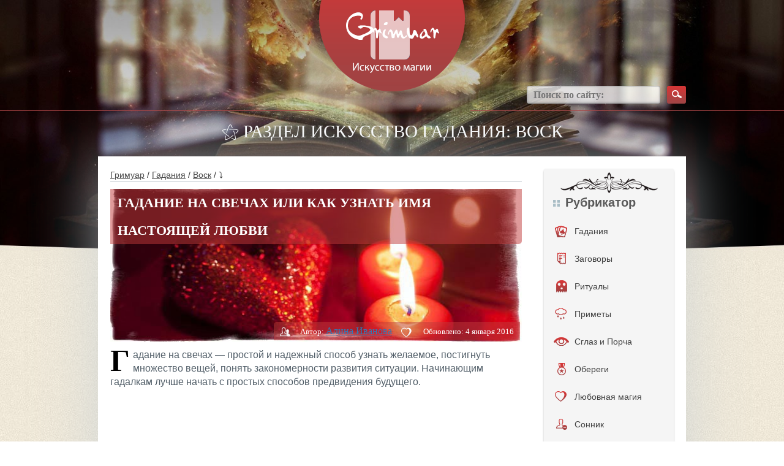

--- FILE ---
content_type: text/html; charset=UTF-8
request_url: https://grimuar.ru/gadanie/gadanie-na-svechah-imya.html
body_size: 49525
content:
<!DOCTYPE html><html
lang=ru><head><meta
charset="UTF-8"><meta
name='viewport' content='width=device-width, initial-scale=1, maximum-scale=1, user-scalable=no'><meta
name="referrer" content="origin"><link
rel=preload href=/wp-content/themes/hadanie/i/logo.png as=image><link
rel=preload href=/wp-content/themes/hadanie/i/bt-search.png as=image><link
rel=preload href=/wp-content/themes/hadanie/i/bkg.jpg as=image><link
rel=preload href=/wp-content/themes/hadanie/i/3.jpg as=image><style>body{font-family:"Helvetica Neue",Helvetica,Arial,sans-serif;font-size:14px;line-height:1.42857143;color:#333;background-color:#fff;position:relative;background:url(/wp-content/themes/hadanie/i/bkg.jpg) repeat}.container,.container-fluid{padding-right:0;padding-left:0;margin-right:auto;margin-left:auto}@media screen and (min-width:768px){.container{width:750px;padding-right:15px;padding-left:15px}.container-fluid{padding-right:15px;padding-left:15px}}@media screen and (min-width:992px){.container{width:970px}}@media screen and (min-width:1200px){.container{width:1170px;padding-left:95px;padding-right:95px}}*{outline:0}*{box-sizing:border-box}:after,:before{box-sizing:border-box}img{border:none;vertical-align:top;max-width:100%}body,button,form,html,input,li,ol,p,select,textarea,ul{margin:0;padding:0}button,input,select,textarea{font-family:'PT Sans'}button::-moz-focus-inner{padding:0;border:0}ul>li{list-style:none}label{cursor:pointer}a{color:#195885}@media screen and (min-width:1000px){a:hover{text-decoration:none}}.clear_fix{clear:both;display:block;height:0}.hidden{display:none}.viewport-wrapper{position:relative;min-height:591px}.header_bg{background:url(/wp-content/themes/hadanie/i/header-bkg.jpg) center top no-repeat;background-size:100% 421px}.content-wrapper{position:relative;margin:0 auto;padding:0 10px}H1,H2,H3,H4,H5{margin:0;padding:0}textarea{overflow:auto;resize:none}button{cursor:pointer}.submit{padding:6px 16px 7px 16px;margin:0;font-size:11px;display:inline-block;zoom:1;cursor:pointer;white-space:nowrap;outline:0;font-family:tahoma,arial,verdana,sans-serif,Lucida Sans;vertical-align:top;overflow:visible;line-height:13px;text-decoration:none;background:0 0;background-color:#6383a8;color:#fff;border:0;-webkit-border-radius:2px;-khtml-border-radius:2px;-moz-border-radius:2px;-ms-border-radius:2px;border-radius:2px;-webkit-transition:background-color .1s ease-in-out;-khtml-transition:background-color .1s ease-in-out;-moz-transition:background-color .1s ease-in-out;-ms-transition:background-color .1s ease-in-out;-o-transition:background-color .1s ease-in-out;transition:background-color .1s ease-in-out}#vkapi_wrapper td:nth-child(4){display:none}#respond{display:none!important}.hleb a{color:#4c4c4c;cursor:pointer;text-decoration:underline}@media screen and (min-width:1000px){.hleb a:hover{color:#4c4c4c;text-decoration:none}}.title-top{font-family:pf_square_sans_pro;font-weight:100;font-size:29px;text-align:center;line-height:1;text-transform:uppercase;color:#fff}.title-top h1{font-size:inherit;margin:inherit;display:inline-block}.title-block{border-bottom:1px solid #bec7cc;padding:0 0 4px}.title-block>:first-child{display:inline-block;vertical-align:middle;font-size:21px;color:#555657;font-weight:700;text-transform:uppercase}.title-block .more{position:relative;display:inline-block;background:url(/wp-content/themes/hadanie/i/bt.png) 0 -149px repeat-x;padding:0 2px 0 6px;height:16px;line-height:16px;margin-left:6px;border-radius:2px 0 0 2px;font-size:13px;color:#fff;text-decoration:none}.title-block .more:after{display:block;content:'';background:url(/wp-content/themes/hadanie/i/sprite.png) -150px 0 no-repeat;width:7px;height:16px;position:absolute;left:100%;top:0}.navigation{padding-top:14px;color:#4c4c4c}.navigation span{margin:0 6px}.navigation a{color:#4c4c4c}@media screen and (max-device-width:480px){.content-wrapper{padding:0}.yarpp-related ul li{float:none!important;margin:0 auto}}@media screen and (max-width:480px){.site-body{margin-top:0;padding:10px 10px 30px!important}#absolute{width:100vw;margin-left:-10px}blockquote{margin:0 -10px 20px}.title-top{display:none}}.site-header{position:relative;height:200px;z-index:30}.site-header .logo{position:relative;width:238px;margin:0 auto}.site-header .logo:after{right:auto;left:100%;margin:0 0 0 12px}.site-header .search{position:absolute;top:140px;right:0}.site-header .search input[type=text]{width:218px;height:29px;padding:0 10px;background:#fff;background:rgba(255,255,255,.75);box-shadow:inset 0 -1px 3px rgba(41,43,46,.25);border-radius:4px;border:solid 1px #969799;border:solid 1px rgba(150,151,153,.75);vertical-align:middle;font-size:16px;color:#454545;font-family:pf_square_sans_pro;font-weight:600}.site-header .search button{background:url(/wp-content/themes/hadanie/i/bt-search.png) no-repeat;width:31px;height:29px;vertical-align:middle;border:0;margin-left:7px}.site-body{position:relative;background:#fff;margin-top:26px;padding:20px 20px 30px;z-index:70;box-shadow:0 0 100px rgba(199,208,214,.75)}.site-body:after{content:'';display:block;clear:both;visibility:hidden;height:0}.site-sidebar{width:220px;float:right}.site-content{float:left;width:100%}.img{width:100%;margin-bottom:10px}.widget-social-group{margin-top:24px;margin-bottom:24px}.widget-social-group:first-child{margin-top:0}.widget-social-group img{border-radius:4px;box-shadow:0 2px 3px #1d2f4d}.widget-cat{background-color:#f5f5f5;border-radius:4px;box-shadow:0 2px 3px #bdbdbd;padding:45px 0 45px;background-image:url(/wp-content/themes/hadanie/i/w-cat-lay-3.png),url(/wp-content/themes/hadanie/i/w-cat-lay-2.png);background-position:center 6px,center 98%;background-repeat:no-repeat}.widget-cat .title{margin:0 15px;background:url(/wp-content/themes/hadanie/i/w-cat-title-ic.png) left 6px no-repeat;padding-left:20px;font-size:20px;color:#595959;font-weight:700;line-height:1}.widget-cat ul{padding-top:14px}.widget-cat li{position:relative}.widget-cat li a{width:100%;min-height:45px;padding:13px 0 0 50px;vertical-align:middle;text-align:left;color:#404040;text-decoration:none;display:block}.widget-cat li a:hover{background:url(/wp-content/themes/hadanie/i/bt.png) 0 -104px repeat-x;color:#fff}.widget-cat li a i{display:block;background:url(/wp-content/themes/hadanie/i/slider-ic.png) no-repeat;width:19px;height:30px;position:absolute;left:18px;top:50%;margin-top:-15px}.widget-cat li.m_1:hover a i{background-position:0 -30px}.widget-cat li.m_2 a i{background-position:-22px 0;width:18px;left:20px}.widget-cat li.m_2:hover a i{background-position:-22px -30px}.widget-cat li.m_3 a i{background-position:-46px 0;width:23px}.widget-cat li.m_3:hover a i{background-position:-46px -30px}.widget-cat li.m_4 a i{background-position:-72px 0;width:14px;left:22px}.widget-cat li.m_4:hover a i{background-position:-72px -30px}.widget-cat li.m_5 a i{background-position:-90px 0;width:18px;left:20px}.widget-cat li.m_5:hover a i{background-position:-90px -30px}.widget-cat li.m_6 a i{background-position:-112px 0;width:20px}.widget-cat li.m_6:hover a i{background-position:-112px -30px}.widget-cat li.m_7 a i{background-position:-136px 0;width:18px}.widget-cat li.m_7:hover a i{background-position:-136px -30px}.widget-cat li.m_8 a i{background-position:-158px 0;width:19px}.widget-cat li.m_8:hover a i{background-position:-158px -30px}.widget-cat li.m_9 a i{background-position:-180px 0;width:20px}.widget-cat li.m_9:hover a i{background-position:-180px -30px}.widget-cat li.m_10 a i{background-position:-210px 0;width:25px;left:16px}.widget-cat li.m_10:hover a i{background-position:-210px -30px}.widget-cat li.m_11 a i{background-position:-240px 0;width:14px;left:22px}.widget-cat li.m_11:hover a i{background-position:-240px -30px}.widget-cat li.m_12 a i{background-position:-260px 0;width:16px;left:21px}.widget-cat li.m_12:hover a i{background-position:-260px -30px}.widget-cat li.m_13 a i{background-position:-280px 0;width:26px;left:17px}.widget-cat li.m_13:hover a i{background-position:-280px -30px}.widget-cat li.m_14 a i{background-position:-308px 0;width:24px;left:20px}.widget-cat li.m_14:hover a i{background-position:-308px -30px}.widget-article-list{padding-top:26px}.widget-article-list li{padding-top:12px}.widget-article-list li .date{padding-top:10px;font-size:12px;color:#8399b8;font-weight:700}.widget-article-list li .title{padding-top:4px;font-size:17px;font-weight:700}.widget-article-list li .text{font-size:12px}.widget-banner-1{padding:0 0 12px}.widget-banner-2{padding:16px 0 0}.article-item{position:relative}.article-item .img{position:relative}.article-item .img a{display:block;background:url(/wp-content/themes/hadanie/i/spacer.gif) repeat;position:absolute;left:0;right:0;top:0;bottom:0}.article-item .stat{padding:0 10px;height:30px;line-height:30px;border-radius:5px 0 0 0;position:absolute;right:0;bottom:0;font-size:13px;color:#fff;z-index:654;position:absolute;bottom:0}.article-item .stat span{margin-left:12px}.article-item .stat span:first-child{margin-left:0}.article-item .stat span i{display:inline-block;background:url(/wp-content/themes/hadanie/i/sprite.png) no-repeat;width:17px;height:16px;vertical-align:middle;margin-right:4px}.article-item .stat span.i_2 i{background-position:-20px 0}.article-item .date{padding-top:16px;font-size:12px;font-weight:700;color:#8399b8}.article-item .title{padding-top:4px;font-size:17px;font-weight:700}.article-item .text{padding-top:18px}.article-item-top{margin-top:18px}.article-list{position:relative;padding-top:56px}.article-list li{width:306px;float:left;margin:30px 48px 0 0}.article-list li.last{margin-right:0!important}.article-detail{font-family:pf_square_sans_pro;padding-top:0}@media screen and (min-width:720px){.article-detail{padding-top:12px;border-top:1px solid #bec7cc}}.article-detail .img{position:relative}.article-detail .title *{text-transform:uppercase;font-size:22px;float:left;margin-top:-13px;display:block}.article-detail .stat{background-color:rgba(194,58,59,.5);margin:0 3px 3px;padding:0 10px;height:30px;line-height:30px;border-radius:5px 0 0 0;position:absolute;right:0;bottom:0;font-size:13px;color:#fff}.article-detail .stat span{margin-left:12px}.article-detail .stat span:first-child{margin-left:0}.article-detail .stat span i{display:inline-block;background:url(/wp-content/themes/hadanie/i/sprite.png) no-repeat;width:17px;height:16px;vertical-align:middle;margin-right:4px}.article-detail .stat span.i_2 i{background-position:-20px 0}.article-detail .text{font-size:15.5px;color:#515e68;font-family:pf_square_sans_pro,sans-serif}.article-detail .text strong{font-weight:600}.article-detail a{text-decoration:underline;font-size:16px}.article-detail strong{font-size:17px;font-weight:600;color:#515e68}.article-detail ul{font-size:16px}.article-detail ul li{background:url(/wp-content/themes/hadanie/i/bull-2.png) 0 5px no-repeat;padding-left:18px;margin-top:6px;margin-left:10px}.article-detail ol li{padding-left:3px;margin-top:6px;margin-left:22px}.article-detail .top{background:url(/wp-content/themes/hadanie/i/sprite.png) -180px 0 no-repeat;padding-left:30px}.top a{text-decoration:underline;color:#515e68}.article-detail li ul{padding:0}.article-detail-list{margin:44px 0 0;color:#515e68;font-family:pf_square_sans_pro}.article-detail-list .level_2,.article-detail-list .level_3,.article-detail-list .level_4{font-weight:600;line-height:1;font-size:24px}.article-detail-list .level_3{font-size:20px}.article-detail-list .level_4{font-size:18px}.article-detail-list .item{margin-top:24px}.article-detail-list .item .title>:first-child{display:inline}.article-detail-list .item .title a{position:relative;top:-2px;margin-left:4px;font-size:13px;color:#515e68}.article-detail-list .item .img{padding-top:10px}.article-detail-list .item .text{position:relative;font-size:15px;line-height:25px;clear:both}.article-detail-list .item .text:after{content:'';display:block;clear:both;visibility:hidden;height:0}.article-detail-list .item .text li{background:url(/wp-content/themes/hadanie/i/bull-2.png) 0 7px no-repeat;padding-left:18px;margin-top:30px}blockquote{background-color:#ece4d5;border-radius:5px;margin:0 0 20px;padding:32px 60px 26px 66px;font-style:italic;color:#4c4c4c;font-size:17.5px;line-height:22px;background-image:url(/wp-content/themes/hadanie/i/pattern-2.png),url(/wp-content/themes/hadanie/i/pattern-3.png);background-repeat:no-repeat;background-position:5px 6px,99% 95%;border:none;min-height:121px}.article-detail-com{padding-top:34px}.cat-list{position:relative;background:#ebe1d0;border-radius:5px;box-shadow:0 2px 3px rgba(0,0,0,.2);padding:12px 26px 20px;margin-top:26px}.cat-list ul{display:inline-block;vertical-align:top;width:250px}.cat-list li{background:url(/wp-content/themes/hadanie/i/bull.png) 0 3px no-repeat;padding-left:28px;margin-top:10px}.cat-list li a{color:#404040}.cat-list .more{position:absolute;right:0;bottom:0}.cat-list .more a{display:block;background:url(/wp-content/themes/hadanie/i/bt.png) repeat-x;height:30px;line-height:30px;border-radius:5px 0 5px 0;padding:0 10px;color:#fff;text-decoration:none}.cat-list .more a:before{display:inline-block;content:'';background:url(/wp-content/themes/hadanie/i/sprite.png) -114px 0 no-repeat;width:16px;height:16px;vertical-align:baseline;margin-right:8px;position:relative;top:3px}.cat-article-list{padding-top:0}.cat-article-list li{padding:12px 10px 14px;margin:10px 8px 0 0}.inform-about{padding-top:56px}.inform-about .text{padding-top:22px;font-family:pf_square_sans_pro;font-size:15px;color:#515e68}.inform-about .text strong{font-weight:600}.error-404{position:relative;background:url(/wp-content/themes/hadanie/i/e404-bkg.png) no-repeat;background-size:100%;padding-top:70px;margin:14px auto 0;z-index:70;font-family:pf_square_sans_pro;font-size:29px;color:#555;line-height:1;text-transform:uppercase;text-align:center;min-height:532px}@media screen and (max-width:768px){.error-404{background-size:100% 432px}}.error-404 span{display:block;font-size:161px;color:#a04242;font-weight:600}.site-footer{position:relative;height:170px;z-index:50}.site-footer .logo{position:absolute;width:197px;left:50%;margin-left:-98.5px}.site-footer .menu{padding-top:66px;float:left}.site-footer .menu li{display:inline;margin-left:16px}.site-footer .menu li:first-child{margin-left:0}.site-footer .menu li a{font-size:13px;font-weight:600;color:#3d3d3d;text-decoration:none;font-family:pf_square_sans_pro}.site-footer .menu li a:hover{text-decoration:underline}.site-footer .social{padding-top:55px;width:350px;float:right}.site-footer .social span{margin-right:8px;font-size:16px;color:#515151;font-family:pf_square_sans_pro;font-weight:600}.site-footer .social a{display:inline-block;background:url(/wp-content/themes/hadanie/i/social.png) no-repeat;width:31px;height:30px;vertical-align:middle;margin-left:2px}.site-footer .social a.fb{background-position:-31px 0}.site-footer .social a.vk{background-position:-62px 0}.site-footer .social a.tw{background-position:-93px 0}.article-detail .img img{width:100vw;max-width:100vw;margin-left:-10px}@media screen and (min-width:480px){.article-detail .img img{width:100%;max-width:unset;margin-left:unset}}.i_2{cursor:pointer}.site-content{width:73%}.article-list li{width:46%}.site-sidebar{width:20%}.widget-social-group img{width:100%}.menu_content{display:none}.hidden_img{display:none}.menu_content ul{width:100%}.menu_content{list-style:none}.menu_content a{font-size:14px}.menu_content li{padding-left:10px;padding-top:10px;padding-bottom:15px;border-radius:5px}.menu_content li:hover{color:#fff}.menu_content li:hover{background:#642727;background:linear-gradient(to top,#a04242,#d53636)}.menu_content a li img.visible_img{padding-top:9px;padding-right:10px}.menu_content a:hover img.visible_img{display:none}.menu_content a:hover img.hidden_img{padding-top:9px;padding-right:10px;display:block}img.white_img{padding-top:15px!important}.menu_content_img{float:left;min-width:30px}.menu_content_img img{width:30px;margin-top:-13px}.arrow{float:right}.menu_content a{color:#642727}.menu_content a:hover{text-decoration:none;color:#642727}@media screen and (max-width:1207px){.header_bg{background:url(/wp-content/themes/hadanie/i/4.jpg) center top no-repeat;background-size:100% 591px}}@media screen and (max-width:1207px){.article-list li{width:46%}.slider-block{display:none}.menu_content{display:block}}@media screen and (max-width:992px){.article-list li{width:45%}.menu,.social{width:auto!important;padding-top:130px!important}}@media screen and (max-width:768px){.site-header .search{top:185px;right:50%;margin-right:-130px}li.article-item{width:100%!important}li.article-item .img img{width:100%;height:auto}.site-content{width:100%}.site-sidebar{width:100%!important}.site-sidebar .widget-social-group{margin-top:30px;margin-bottom:20px;text-align:center}.site-sidebar .widget-social-group img{width:40%!important}.menu{width:100%!important;padding-top:130px!important;text-align:center}.social{width:100%!important;padding-top:30px!important;text-align:center}.header_bg{background:url(/wp-content/themes/hadanie/i/2.jpg) center top no-repeat;background-size:100% 591px}.left_line,.right_line{width:29%!important;top:180px!important}}@media screen and (max-width:660px){.left_line,.right_line{width:20%!important;top:180px!important}}@media screen and (max-width:480px){body{background:0 0}span.hidmob{display:none}.cat-list li{width:100%}#absolute{line-height:30px!important}.header_bg{background:url(/wp-content/themes/hadanie/i/3.jpg) center top no-repeat;background-size:100% 400px}blockquote{background-color:#ece4d5;border-radius:0;padding:32px 40px 32px 40px;margin:0 -10px 20px}}@media screen and (max-width:340px){#searchform input{width:190px}.site-header .logo img{width:100%}.site-header{text-align:center}}.article-list li.last{min-height:420px}.site-body .cat-list ul{width:100%}.inform-about{margin-top:-50px;padding-top:0}li.article-item{height:420px}.site-sidebar{width:23%}.article-item .img img{height:250px}.img .title h1{margin-top:14px;font-weight:700}.title-block:after{content:'';display:block;position:relative;clear:both}.title-block>:first-child{display:block;vertical-align:middle;font-size:21px;color:#555657;font-weight:700;text-transform:uppercase;float:left}.title-block .more{position:relative;display:block;background:url(/wp-content/themes/hadanie/i/bt.png) 0 -149px repeat-x;padding:0 2px 0 6px;height:16px;line-height:16px;margin-left:6px;border-radius:2px 0 0 2px;font-size:13px;color:#fff;text-decoration:none;float:left;margin-top:22px}.widget-banner-2 img{width:100%}html{overflow-x:hidden}.article-detail-list .item .title{position:relative}#absolute{background:rgba(194,58,59,.5);padding:0 12px;line-height:45px;position:absolute;left:0;top:0;border-radius:0 0 5px 0;color:#fff;margin-top:0}.article-detail .text h2{background:url(/wp-content/themes/hadanie/i/pattern.png) center top no-repeat;padding:80px 0 15px;margin:34px 0 0;color:#515e68!important;font-family:pf_square_sans_pro;clear:both}.more,.title p{cursor:pointer}@media screen and (min-width:1000px){.title p a:hover{text-decoration:none}}.site-content em a{text-decoration:none;text-transform:none;font-style:normal;font-size:13px;color:#515e68;cursor:pointer}.site-content st:before{display:inline-block;content:'';background:url(/wp-content/themes/hadanie/i/sprite.png) -160px 0 no-repeat;width:20px;height:20px;vertical-align:middle;margin-right:6px;box-shadow:0 2px 3px #4d1d1d;border-radius:100%}.img{position:relative}.img .title{color:#fff;text-transform:uppercase;font-size:22px;font-weight:700}a{cursor:pointer}.left_line{position:absolute;left:0;width:40%;top:160px}.right_line{position:absolute;right:0;width:40%;top:160px}.left_line hr,.right_line hr{border-top:1px solid #a44141;color:#a44141;background-color:#a44141}.left_footer_line{position:absolute;left:0;width:40%;bottom:55px}.right_footer_line{position:absolute;right:0;width:40%;bottom:55px}.left_footer_line hr,.right_footer_line hr{border-top:1px solid #a44141;color:#a44141;background-color:#a44141}@media screen and (max-width:768px){.left_footer_line,.right_footer_line{bottom:70px}}.text img{height:auto}.article-item img.attachment-medium.wp-post-image{height:185px}.article-item-top img{width:100%}.cat-list li{float:left;width:31%}.site-body .cat-list ul{display:inline-block;vertical-align:top;width:741px}.site-body .cat-list{position:relative;background:#ebe1d0;border-radius:5px;box-shadow:0 2px 3px rgba(0,0,0,.2);padding:12px 26px 38px;margin-top:26px}.content{width:660px;margin:0 auto}.wrap_form{width:100%}.item_form{width:100%;position:relative;padding-bottom:15px;clear:both}.item_form::after{content:"";clear:both;position:relative;display:block}.item_form label{width:145px;display:block;float:left;font-size:16px;line-height:30px}.item_form input[type=email],.item_form input[type=text],.item_form textarea{width:510px;height:30px;border:1px solid #bec7ca;outline:0;padding:0 10px;color:#4f5152;font-size:16px}.item_form textarea{height:110px}.item_form input[type=submit]{float:right;display:block;background:url(/wp-content/themes/hadanie/i/bt.png) repeat-x;background-color:red;height:30px;line-height:30px;border-radius:5px 0 5px 0;padding:0 10px;color:#fff;border:none;outline:0}.wrap_form{width:100%;max-width:532px}.textwidget img{margin-bottom:20px}iframe.wp-embedded-content{max-width:100%;height:600px}@media screen and (min-width:1000px){.article-item:hover{background:#f6f1e7}}.article-item{padding:12px 10px 14px;margin:10px 8px 0 0}.alignleft{display:inline;float:left;margin-right:1.5em}.alignright{display:inline;float:right;margin-left:1.5em}.aligncenter{display:block;clear:both;margin:0 auto}img.alignleft{margin:5px 20px 10px 0}img.alignright{margin:5px 0 10px 20px}img.aligncenter{margin:5px auto 10px}@media screen and (max-width:375px){img.alignleft,img.alignright{display:block;clear:both;margin:0 auto!important;width:100%!important;height:auto!important}.wp-caption.alignleft,.wp-caption.alignright{display:block;float:none;margin:0 auto 1em!important}.wp-caption{max-width:100%;border:1px solid #ccc;margin-bottom:1.5em}.wp-caption.aligncenter,.wp-caption.alignleft,.wp-caption.alignright{margin-bottom:1.5em}.wp-caption img{display:block;margin:5px auto 0;max-width:98%;height:auto}.wp-caption-text{text-align:center;font-size:80%}.wp-caption .wp-caption-text{margin:.8075em 0}.note{width:100%}.article-detail .text{font-size:17px;line-height:1.4em}.article-item-top img{width:100vw!important;height:190px!important;max-width:100vw!important;margin:0 -20px}.wp-caption{max-width:100vw;margin-left:-10px}div#taro_div{margin:0 -10px;width:100vw}}</style><link
rel=preload href=/wp-content/uploads/2015/11/mini-gadanie-na-svechah-imya-650x250-1449516604.jpg as=image><title>Гадание на свечах или как узнать имя настоящей любви</title><meta
name="description" content="С помощью гаданий на свечах девушки издавна гадали на суженых. Свечное волшебство поможет узнать имя будущего мужа и определить ухажера, чувства которого истинны. Гадания откроют все подводные камни отношений. Попробуйте проверить, не изменяет ли вам супруг, с помощью колдовства."><meta
name="robots" content="index, follow, max-snippet:-1, max-image-preview:large, max-video-preview:-1"><link
rel=canonical href=https://grimuar.ru/gadanie/gadanie-na-svechah-imya.html><meta
property="og:locale" content="ru_RU"><meta
property="og:type" content="article"><meta
property="og:title" content="Гадание на свечах поможет вам раскрыть тайны любви!"><meta
property="og:description" content="Гадание на свечах откроет тайны отношений, сообщит, какие чувства питает к вам ваш партнер, изменяет ли он, а также подскажет, когда вы выйдете замуж."><meta
property="og:url" content="https://grimuar.ru/gadanie/gadanie-na-svechah-imya.html"><meta
property="og:site_name" content="Гримуар - магия в фольклоре"><meta
property="article:published_time" content="2015-12-23T12:11:55+00:00"><meta
property="article:modified_time" content="2019-05-18T08:59:54+00:00"><meta
property="og:image" content="https://grimuar.ru/wp-content/uploads/2015/11/mini-gadanie-na-svechah-imya.jpg"><meta
property="og:image:width" content="2560"><meta
property="og:image:height" content="1600"><meta
name="twitter:label1" content="Написано автором"><meta
name="twitter:data1" content="Алина Иванова"> <script type=application/ld+json class=yoast-schema-graph>{"@context":"https://schema.org","@graph":[{"@type":"Organization","@id":"https://grimuar.ru/#organization","name":"Grimuar","url":"https://grimuar.ru/","sameAs":[],"logo":{"@type":"ImageObject","@id":"https://grimuar.ru/#logo","inLanguage":"ru-RU","url":"https://grimuar.ru/wp-content/uploads/2020/02/logo1.png","contentUrl":"https://grimuar.ru/wp-content/uploads/2020/02/logo1.png","width":238,"height":149,"caption":"Grimuar"},"image":{"@id":"https://grimuar.ru/#logo"}},{"@type":"WebSite","@id":"https://grimuar.ru/#website","url":"https://grimuar.ru/","name":"\u0413\u0440\u0438\u043c\u0443\u0430\u0440 - \u043c\u0430\u0433\u0438\u044f \u0432 \u0444\u043e\u043b\u044c\u043a\u043b\u043e\u0440\u0435","description":"\u0421\u043e\u043f\u0440\u0438\u043a\u043e\u0441\u043d\u043e\u0432\u0435\u043d\u0438\u0435 \u0441 \u0434\u0440\u0435\u0432\u043d\u0438\u043c \u0438 \u0441\u043e\u0432\u0440\u0435\u043c\u0435\u043d\u043d\u044b\u043c \u0444\u043e\u043b\u044c\u043a\u043b\u043e\u0440\u043e\u043c \u043c\u0438\u0441\u0442\u0438\u043a\u0438","publisher":{"@id":"https://grimuar.ru/#organization"},"potentialAction":[{"@type":"SearchAction","target":{"@type":"EntryPoint","urlTemplate":"https://grimuar.ru/?s={search_term_string}"},"query-input":"required name=search_term_string"}],"inLanguage":"ru-RU"},{"@type":"ImageObject","@id":"https://grimuar.ru/gadanie/gadanie-na-svechah-imya.html#primaryimage","inLanguage":"ru-RU","url":"https://grimuar.ru/wp-content/uploads/2015/11/mini-gadanie-na-svechah-imya.jpg","contentUrl":"https://grimuar.ru/wp-content/uploads/2015/11/mini-gadanie-na-svechah-imya.jpg","width":1600,"height":1000,"caption":"\u0433\u0430\u0434\u0430\u043d\u0438\u0435 \u043d\u0430 \u0441\u0432\u0435\u0447\u0430\u0445 \u043d\u0430 \u043e\u0442\u043d\u043e\u0448\u0435\u043d\u0438\u044f"},{"@type":"WebPage","@id":"https://grimuar.ru/gadanie/gadanie-na-svechah-imya.html#webpage","url":"https://grimuar.ru/gadanie/gadanie-na-svechah-imya.html","name":"\u0413\u0430\u0434\u0430\u043d\u0438\u0435 \u043d\u0430 \u0441\u0432\u0435\u0447\u0430\u0445 \u0438\u043b\u0438 \u043a\u0430\u043a \u0443\u0437\u043d\u0430\u0442\u044c \u0438\u043c\u044f \u043d\u0430\u0441\u0442\u043e\u044f\u0449\u0435\u0439 \u043b\u044e\u0431\u0432\u0438","isPartOf":{"@id":"https://grimuar.ru/#website"},"primaryImageOfPage":{"@id":"https://grimuar.ru/gadanie/gadanie-na-svechah-imya.html#primaryimage"},"datePublished":"2015-12-23T12:11:55+00:00","dateModified":"2019-05-18T08:59:54+00:00","description":"\u0421 \u043f\u043e\u043c\u043e\u0449\u044c\u044e \u0433\u0430\u0434\u0430\u043d\u0438\u0439 \u043d\u0430 \u0441\u0432\u0435\u0447\u0430\u0445 \u0434\u0435\u0432\u0443\u0448\u043a\u0438 \u0438\u0437\u0434\u0430\u0432\u043d\u0430 \u0433\u0430\u0434\u0430\u043b\u0438 \u043d\u0430 \u0441\u0443\u0436\u0435\u043d\u044b\u0445. \u0421\u0432\u0435\u0447\u043d\u043e\u0435 \u0432\u043e\u043b\u0448\u0435\u0431\u0441\u0442\u0432\u043e \u043f\u043e\u043c\u043e\u0436\u0435\u0442 \u0443\u0437\u043d\u0430\u0442\u044c \u0438\u043c\u044f \u0431\u0443\u0434\u0443\u0449\u0435\u0433\u043e \u043c\u0443\u0436\u0430 \u0438 \u043e\u043f\u0440\u0435\u0434\u0435\u043b\u0438\u0442\u044c \u0443\u0445\u0430\u0436\u0435\u0440\u0430, \u0447\u0443\u0432\u0441\u0442\u0432\u0430 \u043a\u043e\u0442\u043e\u0440\u043e\u0433\u043e \u0438\u0441\u0442\u0438\u043d\u043d\u044b. \u0413\u0430\u0434\u0430\u043d\u0438\u044f \u043e\u0442\u043a\u0440\u043e\u044e\u0442 \u0432\u0441\u0435 \u043f\u043e\u0434\u0432\u043e\u0434\u043d\u044b\u0435 \u043a\u0430\u043c\u043d\u0438 \u043e\u0442\u043d\u043e\u0448\u0435\u043d\u0438\u0439. \u041f\u043e\u043f\u0440\u043e\u0431\u0443\u0439\u0442\u0435 \u043f\u0440\u043e\u0432\u0435\u0440\u0438\u0442\u044c, \u043d\u0435 \u0438\u0437\u043c\u0435\u043d\u044f\u0435\u0442 \u043b\u0438 \u0432\u0430\u043c \u0441\u0443\u043f\u0440\u0443\u0433, \u0441 \u043f\u043e\u043c\u043e\u0449\u044c\u044e \u043a\u043e\u043b\u0434\u043e\u0432\u0441\u0442\u0432\u0430.","breadcrumb":{"@id":"https://grimuar.ru/gadanie/gadanie-na-svechah-imya.html#breadcrumb"},"inLanguage":"ru-RU","potentialAction":[{"@type":"ReadAction","target":["https://grimuar.ru/gadanie/gadanie-na-svechah-imya.html"]}]},{"@type":"BreadcrumbList","@id":"https://grimuar.ru/gadanie/gadanie-na-svechah-imya.html#breadcrumb","itemListElement":[{"@type":"ListItem","position":1,"name":"\u0413\u0440\u0438\u043c\u0443\u0430\u0440","item":"https://grimuar.ru/"},{"@type":"ListItem","position":2,"name":"\u0413\u0430\u0434\u0430\u043d\u0438\u044f","item":"https://grimuar.ru/gadanie/"},{"@type":"ListItem","position":3,"name":"\u0412\u043e\u0441\u043a","item":"https://grimuar.ru/gadanie/candle/"},{"@type":"ListItem","position":4,"name":"\u0413\u0430\u0434\u0430\u043d\u0438\u0435 \u043d\u0430 \u0441\u0432\u0435\u0447\u0430\u0445 \u0438\u043b\u0438 \u043a\u0430\u043a \u0443\u0437\u043d\u0430\u0442\u044c \u0438\u043c\u044f \u043d\u0430\u0441\u0442\u043e\u044f\u0449\u0435\u0439 \u043b\u044e\u0431\u0432\u0438"}]},{"@type":"Article","@id":"https://grimuar.ru/gadanie/gadanie-na-svechah-imya.html#article","isPartOf":{"@id":"https://grimuar.ru/gadanie/gadanie-na-svechah-imya.html#webpage"},"author":{"@id":"https://grimuar.ru/#/schema/person/6f2722cb6fc459ebbc52acb630b80137"},"headline":"\u0413\u0430\u0434\u0430\u043d\u0438\u0435 \u043d\u0430 \u0441\u0432\u0435\u0447\u0430\u0445 \u0438\u043b\u0438 \u043a\u0430\u043a \u0443\u0437\u043d\u0430\u0442\u044c \u0438\u043c\u044f \u043d\u0430\u0441\u0442\u043e\u044f\u0449\u0435\u0439 \u043b\u044e\u0431\u0432\u0438","datePublished":"2015-12-23T12:11:55+00:00","dateModified":"2019-05-18T08:59:54+00:00","mainEntityOfPage":{"@id":"https://grimuar.ru/gadanie/gadanie-na-svechah-imya.html#webpage"},"wordCount":15,"commentCount":1,"publisher":{"@id":"https://grimuar.ru/#organization"},"image":{"@id":"https://grimuar.ru/gadanie/gadanie-na-svechah-imya.html#primaryimage"},"thumbnailUrl":"https://grimuar.ru/wp-content/uploads/2015/11/mini-gadanie-na-svechah-imya.jpg","keywords":["top"],"articleSection":["\u0412\u043e\u0441\u043a","\u0418\u0441\u043a\u0443\u0441\u0441\u0442\u0432\u043e \u0433\u0430\u0434\u0430\u043d\u0438\u044f","\u041b\u044e\u0431\u043e\u0432\u043d\u044b\u0435"],"inLanguage":"ru-RU","potentialAction":[{"@type":"CommentAction","name":"Comment","target":["https://grimuar.ru/gadanie/gadanie-na-svechah-imya.html#respond"]}]},{"@type":"Person","@id":"https://grimuar.ru/#/schema/person/6f2722cb6fc459ebbc52acb630b80137","name":"\u0410\u043b\u0438\u043d\u0430 \u0418\u0432\u0430\u043d\u043e\u0432\u0430","image":{"@type":"ImageObject","@id":"https://grimuar.ru/#personlogo","inLanguage":"ru-RU","url":"https://secure.gravatar.com/avatar/3faf8e89d4ec1a578cdc70052e7d8d79?s=96&d=mm&r=g","contentUrl":"https://secure.gravatar.com/avatar/3faf8e89d4ec1a578cdc70052e7d8d79?s=96&d=mm&r=g","caption":"\u0410\u043b\u0438\u043d\u0430 \u0418\u0432\u0430\u043d\u043e\u0432\u0430"},"url":"https://grimuar.ru/author/linkin_13park-mail-ru"}]}</script> <link
rel=dns-prefetch href=//s.w.org><link
rel=alternate type=application/rss+xml title="Гримуар - магия в фольклоре &raquo; Лента" href=https://grimuar.ru/feed><link
rel=alternate type=application/rss+xml title="Гримуар - магия в фольклоре &raquo; Лента комментариев" href=https://grimuar.ru/comments/feed><link
rel=alternate type=application/rss+xml title="Гримуар - магия в фольклоре &raquo; Лента комментариев к &laquo;Гадание на свечах или как узнать имя настоящей любви&raquo;" href=https://grimuar.ru/gadanie/gadanie-na-svechah-imya.html/feed><!--[if lt IE 9]><link
rel=stylesheet id=twentytwelve-ie-css  href=https://grimuar.ru/wp-content/themes/hadanie/css/ie.css type=text/css media=all>
<![endif]--> <script src=https://grimuar.ru/wp-includes/js/jquery/jquery.min.js id=jquery-core-js></script> <script id=video-lightbox-js-extra>var vlpp_vars = {"prettyPhoto_rel":"wp-video-lightbox","animation_speed":"fast","slideshow":"5000","autoplay_slideshow":"false","opacity":"0.80","show_title":"true","allow_resize":"true","allow_expand":"true","default_width":"640","default_height":"480","counter_separator_label":"\/","theme":"pp_default","horizontal_padding":"20","hideflash":"false","wmode":"opaque","autoplay":"true","modal":"false","deeplinking":"false","overlay_gallery":"true","overlay_gallery_max":"30","keyboard_shortcuts":"true","ie6_fallback":"false"};</script> <script type=application/json id=wpp-json>{"sampling_active":1,"sampling_rate":100,"ajax_url":"https:\/\/grimuar.ru\/wp-json\/wordpress-popular-posts\/v1\/popular-posts","api_url":"https:\/\/grimuar.ru\/wp-json\/wordpress-popular-posts","ID":17523,"token":"c4952350ef","lang":0,"debug":0}</script> <link
rel=https://api.w.org/ href=https://grimuar.ru/wp-json/ ><link
rel=alternate type=application/json href=https://grimuar.ru/wp-json/wp/v2/posts/17523><link
rel=EditURI type=application/rsd+xml title=RSD href=https://grimuar.ru/xmlrpc.php?rsd><style id=wpp-loading-animation-styles>@-webkit-keyframes bgslide{from{background-position-x:0}to{background-position-x:-200%}}@keyframes bgslide{from{background-position-x:0}to{background-position-x:-200%}}.wpp-widget-placeholder,.wpp-widget-block-placeholder,.wpp-shortcode-placeholder{margin:0 auto;width:60px;height:3px;background:#dd3737;background:linear-gradient(90deg,#dd3737 0%,#571313 10%,#dd3737 100%);background-size:200% auto;border-radius:3px;-webkit-animation:bgslide 1s infinite linear;animation:bgslide 1s infinite linear}</style><style>.recentcomments a{display:inline !important;padding:0 !important;margin:0 !important}</style><style>/*<![CDATA[*/.ai-viewports{--ai:1}.ai-viewport-3{display:none !important}.ai-viewport-2{display:none !important}.ai-viewport-1{display:inherit !important}.ai-viewport-0{display:none !important}@media (min-width: 768px) and (max-width: 979px){.ai-viewport-1{display:none !important}.ai-viewport-2{display:inherit !important}}@media (max-width: 767px){.ai-viewport-1{display:none !important}.ai-viewport-3{display:inherit !important}}.ai-rotate{position:relative}.ai-rotate-hidden{visibility:hidden}.ai-rotate-hidden-2{position:absolute;top:0;left:0;width:100%;height:100%}.ai-list-data,.ai-ip-data,.ai-fallback,.ai-list-block{visibility:hidden;position:absolute;width:50%;height:1px;z-index:-9999}.ai-close{position:relative}.ai-close-button{position:absolute;top:-8px;right:-8px;width:24px;height:24px;background:url(https://grimuar.ru/wp-content/plugins/ad-inserter-pro/css/images/close-button.png) no-repeat center center;cursor:pointer;z-index:9;display:none}.ai-close-show{display:block}.ai-close-left{right:unset;left:-10px}.ai-close-bottom{top:unset;bottom:-11px}.ai-close-none{visibility:hidden}.ai-close-fit{width:fit-content;width:-moz-fit-content}/*]]>*/</style> <script>/*dataLayer.push({
     "ecommerce": {
         "promoView": {
             "promotions": [{
                 "id":"chat-loaded",
                 "name":"Chat loaded",
            }, {
                 "name":"Free Shipping",
                 "id":"FREE_SHIPPING",
                 "creative":"Free shipping offer",
                 "position":"Sidebar"
            }]
        }
    }
});*/</script> <script async src=//pagead2.googlesyndication.com/pagead/js/adsbygoogle.js></script> <style>#article-detail div.text>p:first-child:first-letter {float:left;font-weight:700;color:#000;text-transform:uppercase;font-size:3.2em;line-height:0.5em;font-family:Belizio,Georgia,'Droid Serif',serif;padding:9px 5px 0 0}@media screen and (max-width: 480px){.left_line,.right_line{display:none}}</style> <script defer src=https://grimuar.ru/wp-content/cache/minify/30c90.default.include.795e21.js></script> <link
rel=icon href=https://grimuar.ru/wp-content/themes/hadanie/i/favicon.ico type=image/x-icon><link
rel=manifest href=/manifest.json></head><body><div
class="container-fluid header_bg"><div
class=left_line><hr></div><div
class=right_line><hr></div><div
class=container><div
class=viewport-wrapper><div
class=content-wrapper><header
class=site-header><div
class=logo>
<a
href=/ > 	<img
style="width:238px; height:149px" src=https://grimuar.ru/wp-content/themes/hadanie/i/logo.png alt></a></div><div
class=search><form
role=search method=get id=searchform action=https://grimuar.ru/ >
<input
type=text value name=s id=s placeholder="Поиск по сайту:">
<button
type=submit></button></form></div> <script>(adsbygoogle = window.adsbygoogle || []).push({
    	google_ad_client: "ca-pub-8859962871395738",
    	enable_page_level_ads: true
  		});</script>  <script>window.yaContextCb=window.yaContextCb||[]</script> <script src=https://yandex.ru/ads/system/context.js async></script> </header><noscript><iframe
src="//www.googletagmanager.com/ns.html?id=GTM-MFHQV9"
height=0 width=0 style=display:none;visibility:hidden></iframe></noscript> <script>(function(w,d,s,l,i){w[l]=w[l]||[];w[l].push({'gtm.start':
new Date().getTime(),event:'gtm.js'});var f=d.getElementsByTagName(s)[0],
j=d.createElement(s),dl=l!='dataLayer'?'&l='+l:'';j.async=true;j.src=
'//www.googletagmanager.com/gtm.js?id='+i+dl;f.parentNode.insertBefore(j,f);
})(window,document,'script','dataLayer','GTM-MFHQV9');</script> <div
class=title-top>
&#9885; Раздел
Искусство гадания: Воск</div><div
class=site-body><article
class=site-content id=site-content><div
class=hleb><span><span><a
href=https://grimuar.ru/ >Гримуар</a> / <span><a
href=https://grimuar.ru/gadanie/ >Гадания</a> / <span><a
href=https://grimuar.ru/gadanie/candle/ >Воск</a></span> / ⤵</div><div
class=article-detail id=article-detail><header
class=img><img
width=650 height=250 src=https://grimuar.ru/wp-content/uploads/2015/11/mini-gadanie-na-svechah-imya-650x250-1449516604.jpg class="attachment-650x250 size-650x250 wp-post-image" alt="гадание на свечах на отношения" loading=lazy><h1  class="title" id="absolute" >Гадание на свечах или как узнать имя настоящей любви</h1><div
class=stat>
<span
class=i_1><i></i><span
class=hidmob>Автор:</span> <a
href=https://grimuar.ru/author/linkin_13park-mail-ru title="Записи Алина Иванова" rel=author>Алина Иванова</a></span>
<span
class=i_2 id=17523><i></i>
<span
class=hidmob>Обновлено: </span><time
datetime="4 января 2016">4 января 2016 </time>	 </span></div></header><div
class=text itemprop=mainContentOfPage><p>Гадание на свечах — простой и надежный способ узнать желаемое, постигнуть множество вещей, понять закономерности развития ситуации. Начинающим гадалкам лучше начать с простых способов предвидения будущего.</p><div
class='ai-viewports ai-viewport-1 ai-viewport-2 ai-insert-3-94906389' data-insertion=after data-selector=.ai-insert-3-94906389 data-insertion-no-dbg data-code=[base64] data-block=3></div><div
class='ai-viewports ai-viewport-3 ai-insert-1-15856340' data-insertion=after data-selector=.ai-insert-1-15856340 data-insertion-no-dbg data-code='[base64]' data-block=1></div><p><style>.kc_gotop{float:right;;display:block;line-height:30px}.kc_title{}</style><!--noindex--><div
class=kc_title id=kcmenu>В статье:</div><div
id=cont1><nav><ul
class=contents>
<li
class=top><a
href=#h2_1>Правильное время для гадания</a></li>
<li
class=top><a
href=#h2_2>Гадание на свечах на отношения</a></li>
<li
class=top><a
href=#h2_3>Гадание на свечах на измену</a></li>
<li
class=top><a
href=#h2_4>Гадания со свечами и другими предметами</a></li>
<li
class=top><a
href=#h2_5>Гадание со свечкой на суженого</a></li></ul></nav></div><!--/noindex--></p><h2 id="h2_1">Правильное время для гадания</h2><p>Наилучшие дни для гадания — полнолуние, когда достучаться до потустороннего мира проще, чем в другие дни. Некоторые ритуалы проводят только на убывающей или растущей луне. Например, некоторые <a
href=https://grimuar.ru/gadanie/gadanie-na-dengi.html target=_blank rel=noopener>гадания на богатство</a> выполняют при новой луне. Если примечаний к обряду нет, лучше совершать ритуал при полной луне.</p><p>Наиболее благоприятными считают второй, пятый, шестой, седьмой, десятый, двенадцатый и тринадцатый дни лунного календаря. <img
loading=lazy loading=lazy class="alignright size-medium wp-image-18549" src=https://grimuar.ru/wp-content/uploads/2015/11/gadanie-na-svechah-imya-avtor-1-240x250.jpg alt="гадание на свечах на любовь" width=240 height=250 srcset="https://grimuar.ru/wp-content/uploads/2015/11/gadanie-na-svechah-imya-avtor-1-240x250.jpg 240w, https://grimuar.ru/wp-content/uploads/2015/11/gadanie-na-svechah-imya-avtor-1-154x160.jpg 154w, https://grimuar.ru/wp-content/uploads/2015/11/gadanie-na-svechah-imya-avtor-1-624x650.jpg 624w, https://grimuar.ru/wp-content/uploads/2015/11/gadanie-na-svechah-imya-avtor-1.jpg 918w" sizes="(max-width: 240px) 100vw, 240px">Самыми неподходящими днями, чтобы гадать, числятся пятница и суббота: карты или другие предметы для гадания не скажут правду, гадающего ждут крупные неприятности. Исключение составляют <a
href=https://grimuar.ru/gadanie/svyatochnyie-gadaniya-na-suzhenogo-i-budushhee.html target=_blank rel=noopener>Святки</a> и <a
href=https://grimuar.ru/gadanie/calendar/gadaniya-na-rozhdestvo.html target=_blank rel=noopener>Рождество</a>. Особо удачными датами для гадания считаются Васильев вечер (13 января), Сочельник (18 января).</p><p>Месяцы влияют на точность гадания. Например, февраль, октябрь и ноябрь подходят для гадания на денежное благополучие, декабрь и апрель (13 декабря и 26 апреля) выбирают для обряда на любовь. В январе и июле задают вопросы о здоровье и болезнях, а в сентябре гадают на поездки и путешествия.</p><h2 id="h2_2">Гадание на свечах на отношения <a
class=kc_gotop href=#kcmenu><st></st></a></h2><p><img
loading=lazy loading=lazy class="aligncenter size-large wp-image-18550" src=https://grimuar.ru/wp-content/uploads/2015/11/gadanie-na-svechah-imya-avtor-2-650x250-1449516678.jpg alt="гадание на свечах на суженого" width=625 height=240>Чтобы узнать, какими будут отношения, сколько продлятся и любит ли мужчина, выбирают один из наиболее популярных способов со свечами. Существует несколько вариантов исполнения. Берут две свечки: одну — белую (для возлюбленного), а другую — для гадающей (цвет второй свечи выбирает девушка). Пишут на свечках имя девушки и имя партнера.</p><h3>1 вариант</h3><p>Берут миску и насыпают до середины соль или сахар. Размещают в посуде свечи и чертят мелом вокруг миски круг, чтобы соединить пару. Поджигают свечки одновременно, смотрят, что будет. Если одна сгорает быстрее, чем другая, человек, которому принадлежит первая свеча, ведомый в отношениях. Если пламя ровное, спокойное, без искр, отношения крепкие и продолжительные. Когда одна из свечей погаснет, любовь быстро исчезнет. Если огонек извивается, есть сажа и дым, отношения не принесут счастья, ожидают частые ссоры.</p><h3>2 вариант</h3><p>Зажигают собственную свечу и смотрят на пламя. Если огонь горит ровно, всё в порядке, девушка уравновешена и невозмутима. В противном случае гадающая недовольна собой и другими людьми, волнения и тревога одолевают, что станет серьёзным барьером в отношениях.</p><p>Зажигают и толкуют свечу партнера. Ставят рядом две свечки и отмечают результат. Если пламя спокойное и ровное, отношения счастливые; если свечки деформируются и оплывают неравномерно с одной из сторон, не будет покоя и радости в отношениях.</p><h2 id="h2_3">Гадание на свечах на измену <a
class=kc_gotop href=#kcmenu><st></st></a></h2><div
class='new-block new-block-7 ai-list-block' style='margin: 8px 0; clear: both;'><div
class='ai-dynamic ai-ip-data'  countries=RU country-list=W data-code=[base64]></div></div><p><img
loading=lazy loading=lazy class="alignright size-thumbnail wp-image-18551" src=https://grimuar.ru/wp-content/uploads/2015/11/gadanie-na-svechah-imya-avtor-3-214x142.jpg alt="гадание со свечой на любовь" width=214 height=142 srcset="https://grimuar.ru/wp-content/uploads/2015/11/gadanie-na-svechah-imya-avtor-3-214x142.jpg 214w, https://grimuar.ru/wp-content/uploads/2015/11/gadanie-na-svechah-imya-avtor-3-306x203.jpg 306w, https://grimuar.ru/wp-content/uploads/2015/11/gadanie-na-svechah-imya-avtor-3-377x250.jpg 377w, https://grimuar.ru/wp-content/uploads/2015/11/gadanie-na-svechah-imya-avtor-3.jpg 500w" sizes="(max-width: 214px) 100vw, 214px">Гадание покажет, верен ли партнер. Ритуал проводят в полночь. Покупают в церкви 2 одинаковых свечки. Выбирают, какая будет символизировать девушку, а какая — суженого, выцарапывают имена на поверхности.</p><p>В назначенный час берут 2 чашки с солью и ставят туда свечи. Рисуют мелом или углем круг, чтобы чашки были в центре. Сосредотачиваются и произносят троекратно:</p><blockquote><p><!--noindex-->Огонь, ты везде бываешь, все на свете знаешь, тайны раскрываешь, грязное очищаешь! Выведи, огонь, на чистоту мысли-дела раба Божьего (имя возлюбленного) во имя Отца, и Сына, и Святого Духа! Аминь, аминь, аминь!<!--/noindex--></p></blockquote><p>Зажигают свечки. Внимательно вглядываются в пламя: если свечечка девушки потухнет первой, возлюбленный изменяет. Если обе свечки горят ровно и долго, парень честен.</p><h2 id="h2_4">Гадания со свечами и другими предметами <a
class=kc_gotop href=#kcmenu><st></st></a></h2><p>Свеча — одно из старейших приспособлений для гадания. Стихия огня показывает свет истины в неведомом. Даже если основные инструменты гадания — другие атрибуты, свечки используются для усиления ритуала.</p><h3>Гадание скорлупой ореха и свечкой на любовь</h3><p><img
loading=lazy loading=lazy class="alignleft size-medium wp-image-18552" src=https://grimuar.ru/wp-content/uploads/2015/11/gadanie-na-svechah-imya-avtor-4-250x250.jpg alt="гадание на свечах на парня" width=250 height=250 srcset="https://grimuar.ru/wp-content/uploads/2015/11/gadanie-na-svechah-imya-avtor-4-250x250.jpg 250w, https://grimuar.ru/wp-content/uploads/2015/11/gadanie-na-svechah-imya-avtor-4-160x160.jpg 160w, https://grimuar.ru/wp-content/uploads/2015/11/gadanie-na-svechah-imya-avtor-4.jpg 300w" sizes="(max-width: 250px) 100vw, 250px">Обряд проводится на Святки или Крещение. В отличие от <a
href=https://grimuar.ru/gadanie/kreshhenskie-gadaniya.html target=_blank rel=noopener>других ритуалов</a>, гадают в компании. Понадобятся пустые половинки грецких орехов и маленькие кусочки восковых свечей. Можно взять свечки из праздничного набора для дня рождения, но лучше подготовить собственные.</p><p>Берут средних размеров тарелку с водой, свечечки прикрепляют к скорлупке, зажигают и пускают в вольное плавание. Девушка, скорлупка которой проплавает дольше всех, а свечка не потухнет, выйдет замуж быстрее. Если скорлупка быстро утонула, женщина нескоро найдет жениха.</p><h3>Гадание на семейную жизнь</h3><p>Если интересно, каков будет брак, будет ли счастье и достаток, берут и размягчают восковую свечку белого цвета. Из полученного воска лепят две фигурки лебедя: одна символизирует возлюбленного, а лебедушка — гадалку. «Собственного» лебедя желательно покрасить румянами или помадой.</p><p>Утром опускают птиц в маленькую миску с водой и накрывают полотном. Вечером, перед тем как идти спать, смотрят в миску. Если птицы плывут вместе, брак будет радостным и веселым; если лебеди поплыли в противоположные стороны, ждут ссор, недопонимания.</p><h3>Гадание на нитке и свече</h3><p>Ритуал проводят на <a
href=https://grimuar.ru/gadanie/chto-zhe-takoe-svyatochnyie-gadaniya-na-voske-drevnyaya-magiya-ili-razvlechenie.html target=_blank rel=noopener>Святки</a> несколько участниц. Каждая отрезает нить одинаковой длины. Все подходят к свече и одновременно зажигают нитки. Девушка, чья нитка сгорела быстрее всех, вскоре получит предложение руки и сердца. Если нить не прогорела до конца, выйдет замуж гадающая нескоро.</p><h3>Гадание на свечах с обручальным кольцом</h3><p><img
loading=lazy loading=lazy class="alignright size-medium wp-image-18553" src=https://grimuar.ru/wp-content/uploads/2015/11/gadanie-na-svechah-imya-avtor-5-195x250.jpg alt="гадание на свечах на отношения" width=195 height=250 srcset="https://grimuar.ru/wp-content/uploads/2015/11/gadanie-na-svechah-imya-avtor-5-195x250.jpg 195w, https://grimuar.ru/wp-content/uploads/2015/11/gadanie-na-svechah-imya-avtor-5-125x160.jpg 125w, https://grimuar.ru/wp-content/uploads/2015/11/gadanie-na-svechah-imya-avtor-5.jpg 260w" sizes="(max-width: 195px) 100vw, 195px">Гадание предназначено для жениха и невесты или новобрачных, чтобы узнать, какой будет семейная жизнь. Ритуал проводят на растущую луну. Понадобится одна тонкая свечка, свадебное или общее фото, обручальное кольцо. Ночью нанизают обручальное кольцо на свечку и ставят перед ней фотографию.</p><p>Зажигают свечу и смотрят на огонек. Если пламя не колеблется, будущее будет счастливым и безмятежным. Когда одна сторона свечи прогорела быстрее второй, кто-то в паре будет всем заправлять. Если огонь неровный, искрится и раздваивается, ждут неурядицы, которые сплотят или уничтожат семью.</p><p>Когда пламя свечи почти не горит, но воск стекает большими каплями, грядет крупная ссора, а от девушки зависит будет пройдено испытание. Если капли воска чёрные, брак неудачный, ждет развод.</p><h2 id="h2_5">Гадание со свечкой на суженого <a
class=kc_gotop href=#kcmenu><st></st></a></h2>
<a
rel=wp-video-lightbox href="https://www.youtube.com/watch?v=kQoWIfWWh_8&amp;width=640&amp;height=480" title><div
class=wpvl_auto_thumb_box_wrapper><div
class=wpvl_auto_thumb_box><img
src=https://img.youtube.com/vi/kQoWIfWWh_8/0.jpg class=video_lightbox_auto_anchor_image alt><div
class=wpvl_auto_thumb_play><img
src=https://grimuar.ru/wp-content/plugins/wp-video-lightbox/images/play.png class=wpvl_playbutton></div></div></div></a><p>Одно из древних гаданий, которое выполняют на Святки, чтобы узнать имя молодого человека, кто питающего к девушке нежные чувства. Берут бумагу, посудину с водой, маленькие кусочки свечки и половинки грецкого ореха. На листе бумаги вырезают записки с именами возможных возлюбленных. Клеят листочки на разные части миски с внутренней стороны.</p><p>Наливают воду так, чтобы жидкость доставала до записок, но не намочила бумагу. Берут пустую скорлупку ореха, прикрепляют маленькую зажженную свечку, аккуратно опускают в воду, сидят и наблюдают. Имя на записке, к которой подплывет и которую зажжет свеча, будет у возлюбленного. Если ни одна полоска бумаги не загорелась, в текущем году не повезет в любви.</p><p>Ворожба на свечах пользуется популярностью, что говорит об эффективности и точности обряда. Если в процессе гадания что-то не получилось, не стоит огорчаться: возможно, выбран неподходящий день или ритуал сложный для новичка.</p><div
class='new-block new-block-10 ai-list-block' style='margin: 0px auto; text-align: center; clear: both;'><div
class='ai-dynamic ai-ip-data'  countries=RU country-list=B data-code='[base64]'></div></div><div
class='new-block new-block-11 ai-list-block ai-close' style='margin: 8px auto; text-align: center; display: block; clear: both;'><div
class='ai-dynamic ai-ip-data'  countries=RU country-list=W data-code='[base64]'></div></div><div
class=social-likes id=ga_end><div
class=vkontakte title="Поделиться ссылкой во Вконтакте">Вконтакте</div><div
class=odnoklassniki title="Поделиться ссылкой в Одноклассниках">Одноклассники</div><div
class=facebook title="Поделиться ссылкой на Фейсбуке">Facebook</div><div
class=pinterest title="Сохранить в Pinterest" data-media="'.get_the_post_thumbnail_url().'">Pinterest</div></div></div><div
class=pattern></div></div><footer><div
class='yarpp yarpp-related yarpp-related-website yarpp-template-yarpp-template-thumbnail'><aside><div
class=title-block><div
class=title>Рекомендуем к прочтению</div></div><ul>
<li><a
href=https://grimuar.ru/gadanie/gadanie-na-svechah.html rel=bookmark title="Гадание на свечах — узнайте будущее самостоятельно"><img
width=208 height=160 src=https://grimuar.ru/wp-content/uploads/2015/06/tn-mini-gadanie-na-svechah-214x165-1435093336.jpg class="attachment-thumbnail size-thumbnail wp-post-image" alt="Гадание на свечах на будущее" loading=lazy><div
class=relatetitle>
Гадание на свечах — узнайте будущее самостоятельно</div></a></li>
<li><a
href=https://grimuar.ru/gadanie/gadanie-na-imya-budushhego-muzha.html rel=bookmark title="Гадание на имя будущего мужа — как узнать, с кем связать судьбу"><img
width=208 height=160 src=https://grimuar.ru/wp-content/uploads/2015/12/mini-gadanie-na-imya-budushhego-muzha-214x165-1449325852.png class="attachment-thumbnail size-thumbnail wp-post-image" alt="Гадание на имя будущего мужа, парня" loading=lazy><div
class=relatetitle>
Гадание на имя будущего мужа — как узнать, с кем связать судьбу</div></a></li>
<li><a
href=https://grimuar.ru/gadanie/gadanie-na-svechah-znachenie-figur.html rel=bookmark title="Гадание на свечах — значение фигур и подробное толкование"><img
width=208 height=160 src=https://grimuar.ru/wp-content/uploads/2015/12/mini-gadanie-na-svechah-znachenie-figur-214x165-1450824473.jpg class="attachment-thumbnail size-thumbnail wp-post-image" alt="гадание на свечах значение фигур" loading=lazy><div
class=relatetitle>
Гадание на свечах — значение фигур и подробное толкование</div></a></li></ul></aside></div><div
class=title-block><div
class=title>Поделитесь своим комментарием</div></div><div
id=disqus_thread></div></footer></article><div
class=site-sidebar id=sidebar><div
class=widget-cat><div
class=title>
Рубрикатор</div><nav><ul>
<li
class=m_6><a
href=/gadanie/ ><i></i>Гадания</a></li>
<li
class=m_4><a
href=/zagovoryi/ ><i></i>Заговоры</a></li>
<li
class=m_5><a
href=/ritualy/ ><i></i>Ритуалы</a></li>
<li
class=m_8><a
href=/primety/ ><i></i>Приметы</a></li>
<li
class=m_10><a
href=/sglaz/ ><i></i>Сглаз и Порча</a></li>
<li
class=m_11><a
href=/zashita/ ><i></i>Обереги</a></li>
<li
class=m_1><a
href=/ljubov/ ><i></i>Любовная магия</a></li>
<li
class=m_2><a
href=/sonnik/ ><i></i>Сонник</a></li>
<li
class=m_3><a
href=/numerologia/ ><i></i>Нумерология</a></li>
<li
class=m_14><a
href=/mediums/ ><i></i>Экстрасенсы</a></li>
<li
class=m_9><a
href=/astral/ ><i></i>Астрал</a></li>
<li
class=m_7><a
href=/levelup/ ><i></i>Мантры</a></li>
<li
class=m_13><a
href=/poltergeist/ ><i></i>Мифические существа</a></li></ul></nav></div><div
class=widget-article-list><div
class=title-block><div
class=title>Популярные</div></div><ul
class=wpp-list>
<li><div
class=img><a
href=https://grimuar.ru/gadanie/taro/otvet-da-net-taro.html target=_self><img
src=https://grimuar.ru/wp-content/uploads/wordpress-popular-posts/30264-featured-214x160.jpg width=214 height=160 alt="расклад таро да нет" class="wpp-thumbnail wpp_featured wpp_cached_thumb" decoding=async loading=lazy></a></div><div
class=title><a
href=https://grimuar.ru/gadanie/taro/otvet-da-net-taro.html class=wpp-post-title target=_self>Правильное истолкование ответа «Да — нет» в Таро</a></div><div
class=text>Существует очень простое гадание на Таро — да или нет. Оно дает получить однозначный, простой и понятный ответ на любой вопрос. Гадание отлично подходит дл...</div>
</li>
<li><div
class=img><a
href=https://grimuar.ru/gadanie/gadanie-na-chasah.html target=_self><img
src=https://grimuar.ru/wp-content/uploads/wordpress-popular-posts/17815-featured-214x160.jpg width=214 height=160 alt="гадание на часах" class="wpp-thumbnail wpp_featured wpp_cached_thumb" decoding=async loading=lazy></a></div><div
class=title><a
href=https://grimuar.ru/gadanie/gadanie-na-chasah.html class=wpp-post-title target=_self>Гадание на часах — по времени и не только</a></div><div
class=text>Гадание на часах по времени всегда было популярно, так как люди постоянно пытались предугадать свое будущее. Для этого они используют различные ритуалы, ра...</div>
</li>
<li><div
class=img><a
href=https://grimuar.ru/gadanie/tolkovanie-igralnyih-kart-pri-gadanii-sekretyi-iz-proshlogo.html target=_self><img
src=https://grimuar.ru/wp-content/uploads/wordpress-popular-posts/4661-featured-214x160.jpg width=214 height=160 alt="ТОЛКОВАНИЕ ИГРАЛЬНЫХ КАРТ ПРИ ГАДАНИИ" class="wpp-thumbnail wpp_featured wpp_cached_thumb" decoding=async loading=lazy></a></div><div
class=title><a
href=https://grimuar.ru/gadanie/tolkovanie-igralnyih-kart-pri-gadanii-sekretyi-iz-proshlogo.html class=wpp-post-title target=_self>Толкование игральных карт при гадании — секреты из прошлого</a></div><div
class=text>Практически каждый человек хочет заглянуть в будущее, и прибегают к гаданию на картах, но без их толкований сделать этого не получится.  А они зависят от с...</div>
</li></ul></div><!--noindex--><style>.spoiler{}.3dots{cursor:pointer;font-size:45px;font-weight:bold}.closed .moretext{display:none}.moretext{}</style><div
class=quote-container>
<i
class=pin></i><div
class="note yellow"><div
class=title-block><div
class=title>Календарь</div></div><p><b>Сегодня: Крещение</b></p><p
id=calendar>Вода, набранная ровно в полночь на Крещение — волшебная. После сбора воды нужно окропить весь дом, имущество, членов семьи.</p><aside
class=author>По теме: <a
href="//grimuar.ru/?s=святая+вода" title="статьи на эту 		тему">святая вода</a><br></aside></div></div>
<style>.sticky{position:fixed;z-index:101}.stop{position:relative;z-index:101}</style><aside
id=fixblock style=max-width:250px;background:white;></aside><!--/noindex--></div></div><footer
div class=site-footer><div
class=logo><img
style="width:197px; height:123px;cursor: pointer;" src=https://grimuar.ru/wp-content/themes/hadanie/i/logo.png onclick="javascript:location.href='/'"></div>
<!--noindex--><div
class=menu><ul
id=wp_nav_menu class=navbar-menu><li
id=menu-item-23042 class="menu-item menu-item-type-post_type menu-item-object-page menu-item-23042"><a
href=https://grimuar.ru/o-nas>О нас</a></li>
<li
id=menu-item-23043 class="menu-item menu-item-type-post_type menu-item-object-page menu-item-23043"><a
href=https://grimuar.ru/reklamadatelyu>Рекламодателю</a></li>
<li
id=menu-item-23041 class="menu-item menu-item-type-post_type menu-item-object-page menu-item-23041"><a
href=https://grimuar.ru/karta-sayta>Карта сайта</a></li></ul></div> <script defer src=https://grimuar.ru/wp-content/cache/minify/30c90.default.include-footer.24fdd9.js></script> <div
class=social>
© «Grimuar.ru», 2014-2026</div>
<!--/noindex--></footer></div></div></div></div><div
class=left_footer_line><hr></div><div
class=right_footer_line><hr></div><noscript
id=deferred-styles><link
rel=stylesheet href=https://grimuar.ru/wp-content/cache/minify/30c90.default.include.47383d.css media=all></noscript> <script>var loadDeferredStyles = function() {
        var addStylesNode = document.getElementById("deferred-styles");
        var replacement = document.createElement("div");
        replacement.innerHTML = addStylesNode.textContent;
        document.body.appendChild(replacement)
        addStylesNode.parentElement.removeChild(addStylesNode);
      };
      var raf = window.requestAnimationFrame || window.mozRequestAnimationFrame ||
          window.webkitRequestAnimationFrame || window.msRequestAnimationFrame;
      if (raf) raf(function() { window.setTimeout(loadDeferredStyles, 0); });
      else window.addEventListener('load', loadDeferredStyles);</script> <div
class='ai-viewports ai-viewport-2 ai-viewport-3 ai-insert-33-86553514' data-insertion=after data-selector=.ai-insert-33-86553514 data-insertion-no-dbg data-code='[base64]' data-block=33></div><div
class='ai-viewports ai-viewport-2 ai-viewport-3 ai-insert-39-89786882' data-insertion=after data-selector=.ai-insert-39-89786882 data-insertion-no-dbg data-code='[base64]' data-block=39></div> <script id=dcl_comments-js-extra>var countVars = {"disqusShortname":"grimuarru"};
var embedVars = {"disqusConfig":{"integration":"wordpress 3.0.23"},"disqusIdentifier":"17523 http:\/\/grimuar.ru\/?p=17523","disqusShortname":"grimuarru","disqusTitle":"\u0413\u0430\u0434\u0430\u043d\u0438\u0435 \u043d\u0430 \u0441\u0432\u0435\u0447\u0430\u0445 \u0438\u043b\u0438 \u043a\u0430\u043a \u0443\u0437\u043d\u0430\u0442\u044c \u0438\u043c\u044f \u043d\u0430\u0441\u0442\u043e\u044f\u0449\u0435\u0439 \u043b\u044e\u0431\u0432\u0438","disqusUrl":"https:\/\/grimuar.ru\/gadanie\/gadanie-na-svechah-imya.html","postId":"17523"};
var dclCustomVars = {"dcl_progress_text":"\u041a\u043e\u043c\u043c\u0435\u043d\u0442\u0430\u0440\u0438\u0438 \u0437\u0430\u0433\u0440\u0443\u0436\u0430\u044e\u0442\u0441\u044f..."};</script> <script src=https://grimuar.ru/wp-content/plugins/disqus-conditional-load/assets/js/embed-scroll.min.js id=dcl_comments-js></script> <script>document.oncopy = function () { var bodyElement = document.body; var selection = getSelection(); var href = document.location.href; var copyright = " Источник: <a href='"+ href +"'>© " + href + "</a>"; var text = selection + copyright; var divElement = document.createElement('div'); divElement.style.position = 'absolute'; divElement.style.left = '-99999px'; divElement.innerHTML = text; bodyElement.appendChild(divElement); selection.selectAllChildren(divElement); setTimeout(function() { bodyElement.removeChild(divElement); }, 0); };</script> <script>/*<![CDATA[*/ai_front = {"insertion_before":"BEFORE","insertion_after":"AFTER","insertion_prepend":"PREPEND CONTENT","insertion_append":"APPEND CONTENT","insertion_replace_content":"REPLACE CONTENT","insertion_replace_element":"REPLACE ELEMENT","visible":"VISIBLE","hidden":"HIDDEN","fallback":"FALLBACK","automatically_placed":"Automatically placed by AdSense Auto ads code","cancel":"Cancel","use":"Use","add":"Add","parent":"Parent","cancel_element_selection":"Cancel element selection","select_parent_element":"Select parent element","css_selector":"CSS selector","use_current_selector":"Use current selector","element":"ELEMENT","path":"PATH","selector":"SELECTOR"};

function b2a(a){var b,c=0,l=0,f="",g=[];if(!a)return a;do{var e=a.charCodeAt(c++);var h=a.charCodeAt(c++);var k=a.charCodeAt(c++);var d=e<<16|h<<8|k;e=63&d>>18;h=63&d>>12;k=63&d>>6;d&=63;g[l++]="ABCDEFGHIJKLMNOPQRSTUVWXYZabcdefghijklmnopqrstuvwxyz0123456789+/=".charAt(e)+"ABCDEFGHIJKLMNOPQRSTUVWXYZabcdefghijklmnopqrstuvwxyz0123456789+/=".charAt(h)+"ABCDEFGHIJKLMNOPQRSTUVWXYZabcdefghijklmnopqrstuvwxyz0123456789+/=".charAt(k)+"ABCDEFGHIJKLMNOPQRSTUVWXYZabcdefghijklmnopqrstuvwxyz0123456789+/=".charAt(d)}while(c<
a.length);return f=g.join(""),b=a.length%3,(b?f.slice(0,b-3):f)+"===".slice(b||3)}function a2b(a){var b,c,l,f={},g=0,e=0,h="",k=String.fromCharCode,d=a.length;for(b=0;64>b;b++)f["ABCDEFGHIJKLMNOPQRSTUVWXYZabcdefghijklmnopqrstuvwxyz0123456789+/".charAt(b)]=b;for(c=0;d>c;c++)for(b=f[a.charAt(c)],g=(g<<6)+b,e+=6;8<=e;)((l=255&g>>>(e-=8))||d-2>c)&&(h+=k(l));return h}b64e=function(a){return btoa(encodeURIComponent(a).replace(/%([0-9A-F]{2})/g,function(b,a){return String.fromCharCode("0x"+a)}))};
b64d=function(a){return decodeURIComponent(atob(a).split("").map(function(a){return"%"+("00"+a.charCodeAt(0).toString(16)).slice(-2)}).join(""))};
function ai_run_scripts(){var $jscomp=$jscomp||{};$jscomp.scope={};$jscomp.arrayIteratorImpl=function(a){var b=0;return function(){return b<a.length?{done:!1,value:a[b++]}:{done:!0}}};$jscomp.arrayIterator=function(a){return{next:$jscomp.arrayIteratorImpl(a)}};$jscomp.makeIterator=function(a){var b="undefined"!=typeof Symbol&&Symbol.iterator&&a[Symbol.iterator];return b?b.call(a):$jscomp.arrayIterator(a)};
(function(a){if("function"===typeof define&&define.amd){define(a);var b=!0}"object"===typeof exports&&(module.exports=a(),b=!0);if(!b){var f=window.Cookies,c=window.Cookies=a();c.noConflict=function(){window.Cookies=f;return c}}})(function(){function a(){for(var a=0,c={};a<arguments.length;a++){var b=arguments[a],e;for(e in b)c[e]=b[e]}return c}function b(f){function c(){}function d(b,e,d){if("undefined"!==typeof document){d=a({path:"/"},c.defaults,d);"number"===typeof d.expires&&(d.expires=new Date(1*
new Date+864E5*d.expires));d.expires=d.expires?d.expires.toUTCString():"";try{var g=JSON.stringify(e);/^[\{\[]/.test(g)&&(e=g)}catch(n){}e=f.write?f.write(e,b):encodeURIComponent(String(e)).replace(/%(23|24|26|2B|3A|3C|3E|3D|2F|3F|40|5B|5D|5E|60|7B|7D|7C)/g,decodeURIComponent);b=encodeURIComponent(String(b)).replace(/%(23|24|26|2B|5E|60|7C)/g,decodeURIComponent).replace(/[\(\)]/g,escape);g="";for(var k in d)d[k]&&(g+="; "+k,!0!==d[k]&&(g+="="+d[k].split(";")[0]));return document.cookie=b+"="+e+g}}
function e(a,b){if("undefined"!==typeof document){for(var c={},e=document.cookie?document.cookie.split("; "):[],d=0;d<e.length;d++){var g=e[d].split("="),h=g.slice(1).join("=");b||'"'!==h.charAt(0)||(h=h.slice(1,-1));try{var l=g[0].replace(/(%[0-9A-Z]{2})+/g,decodeURIComponent);h=(f.read||f)(h,l)||h.replace(/(%[0-9A-Z]{2})+/g,decodeURIComponent);if(b)try{h=JSON.parse(h)}catch(m){}c[l]=h;if(a===l)break}catch(m){}}return a?c[a]:c}}c.set=d;c.get=function(a){return e(a,!1)};c.getJSON=function(a){return e(a,
!0)};c.remove=function(b,c){d(b,"",a(c,{expires:-1}))};c.defaults={};c.withConverter=b;return c}return b(function(){})});AiCookies=Cookies.noConflict();
ai_check_block=function(a){if(null==a)return!0;var b=AiCookies.getJSON("aiBLOCKS");ai_debug_cookie_status="";null==b&&(b={});"undefined"!==typeof ai_delay_showing_pageviews&&(b.hasOwnProperty(a)||(b[a]={}),b[a].hasOwnProperty("d")||(b[a].d=ai_delay_showing_pageviews));if(b.hasOwnProperty(a))for(var f in b[a]){if("x"==f){var c="",d=document.querySelectorAll('span[data-ai-block="'+a+'"]')[0];"aiHash"in d.dataset&&(c=d.dataset.aiHash);d="";b[a].hasOwnProperty("h")&&(d=b[a].h);var e=new Date;e=b[a][f]-
Math.round(e.getTime()/1E3);if(0<e&&d==c)return ai_debug_cookie_status=a="closed for "+e+" s = "+Math.round(1E4*e/3600/24)/1E4+" days",!1;ai_set_cookie(a,"x","");b[a].hasOwnProperty("i")||b[a].hasOwnProperty("c")||ai_set_cookie(a,"h","")}else if("d"==f){if(0!=b[a][f])return ai_debug_cookie_status=a="delayed for "+b[a][f]+" pageviews",!1}else if("i"==f){c="";d=document.querySelectorAll('span[data-ai-block="'+a+'"]')[0];"aiHash"in d.dataset&&(c=d.dataset.aiHash);d="";b[a].hasOwnProperty("h")&&(d=b[a].h);
if(0==b[a][f]&&d==c)return ai_debug_cookie_status=a="max impressions reached",!1;if(0>b[a][f]&&d==c){e=new Date;e=-b[a][f]-Math.round(e.getTime()/1E3);if(0<e)return ai_debug_cookie_status=a="max imp. reached ("+Math.round(1E4*e/24/3600)/1E4+" days = "+e+" s)",!1;ai_set_cookie(a,"i","");b[a].hasOwnProperty("c")||b[a].hasOwnProperty("x")||ai_set_cookie(a,"h","")}}if("ipt"==f&&0==b[a][f]&&(e=new Date,c=Math.round(e.getTime()/1E3),e=b[a].it-c,0<e))return ai_debug_cookie_status=a="max imp. per time reached ("+
Math.round(1E4*e/24/3600)/1E4+" days = "+e+" s)",!1;if("c"==f){c="";d=document.querySelectorAll('span[data-ai-block="'+a+'"]')[0];"aiHash"in d.dataset&&(c=d.dataset.aiHash);d="";b[a].hasOwnProperty("h")&&(d=b[a].h);if(0==b[a][f]&&d==c)return ai_debug_cookie_status=a="max clicks reached",!1;if(0>b[a][f]&&d==c){e=new Date;e=-b[a][f]-Math.round(e.getTime()/1E3);if(0<e)return ai_debug_cookie_status=a="max clicks reached ("+Math.round(1E4*e/24/3600)/1E4+" days = "+e+" s)",!1;ai_set_cookie(a,"c","");b[a].hasOwnProperty("i")||
b[a].hasOwnProperty("x")||ai_set_cookie(a,"h","")}}if("cpt"==f&&0==b[a][f]&&(e=new Date,c=Math.round(e.getTime()/1E3),e=b[a].ct-c,0<e))return ai_debug_cookie_status=a="max clicks per time reached ("+Math.round(1E4*e/24/3600)/1E4+" days = "+e+" s)",!1}ai_debug_cookie_status="OK";return!0};
ai_check_and_insert_block=function(a,b){if(null==a)return!0;var f=document.getElementsByClassName(b);if(f.length){f=f[0];var c=f.closest(".new-block");if(ai_check_block(a))ai_insert_code(f),c&&(c.classList.remove("ai-list-block"),c.style.visibility="",c.classList.contains("ai-remove-position")&&(c.style.position=""));else{var d=f.closest("div[data-ai]");if(null!=d&&"undefined"!=typeof d.getAttribute("data-ai")){var e=JSON.parse(b64d(d.getAttribute("data-ai")));"undefined"!==typeof e&&
e.constructor===Array&&(e[1]="",d.setAttribute("data-ai",b64e(JSON.stringify(e))))}d=c.querySelectorAll(".ai-debug-block");c&&d.length&&(c.classList.remove("ai-list-block"),c.style.visibility="",c.classList.contains("ai-remove-position")&&(c.style.position=""))}f.classList.remove(b)}f=document.querySelectorAll("."+b+"-dbg");f=$jscomp.makeIterator(f);for(c=f.next();!c.done;c=f.next())c=c.value,c.querySelector(".ai-status").textContent=ai_debug_cookie_status,c.querySelector(".ai-cookie-data").textContent=
ai_get_cookie_text(a),c.classList.remove(b+"-dbg")};function ai_load_cookie(){var a=AiCookies.getJSON("aiBLOCKS");null==a&&(a={});return a}function ai_get_cookie(a,b){var f="",c=ai_load_cookie();c.hasOwnProperty(a)&&c[a].hasOwnProperty(b)&&(f=c[a][b]);return f}
function ai_set_cookie(a,b,f){var c=ai_load_cookie();if(""===f){if(c.hasOwnProperty(a)){delete c[a][b];a:{b=c[a];for(d in b)if(b.hasOwnProperty(d)){var d=!1;break a}d=!0}d&&delete c[a]}}else c.hasOwnProperty(a)||(c[a]={}),c[a][b]=f;0===Object.keys(c).length&&c.constructor===Object?AiCookies.remove("aiBLOCKS"):AiCookies.set("aiBLOCKS",c,{expires:365,path:"/"});return c}
ai_get_cookie_text=function(a){var b=AiCookies.getJSON("aiBLOCKS");null==b&&(b={});return b.hasOwnProperty(a)?JSON.stringify(b[a]).replace(/"/g,"").replace("{","").replace("}",""):""};
ai_insert=function(b,l,u){var r=-1!=l.indexOf(":eq")?jQuery(l):document.querySelectorAll(l);Array.prototype.forEach.call(r,function(g,w){selector_string=g.hasAttribute("id")?"#"+g.getAttribute("id"):g.hasAttribute("class")?"."+g.getAttribute("class").replace(RegExp(" ","g"),"."):"";var k=document.createElement("div");k.innerHTML=u;var m=k.getElementsByClassName("ai-selector-counter")[0];null!=m&&(m.innerText=w+1);m=k.getElementsByClassName("ai-debug-name ai-main")[0];if(null!=m){var t="";"before"==
b?t=ai_front.insertion_before:"after"==b?t=ai_front.insertion_after:"prepend"==b?t=ai_front.insertion_prepend:"append"==b?t=ai_front.insertion_append:"replace-content"==b?t=ai_front.insertion_replace_content:"replace-element"==b&&(t=ai_front.insertion_replace_element);-1==selector_string.indexOf(".ai-viewports")&&(m.innerText=t+" "+l+" ("+g.tagName.toLowerCase()+selector_string+")")}m=document.createRange().createContextualFragment(k.innerHTML);"before"==b?g.parentNode.insertBefore(m,g):"after"==
b?g.parentNode.insertBefore(m,g.nextSibling):"prepend"==b?g.insertBefore(m,g.firstChild):"append"==b?g.insertBefore(m,null):"replace-content"==b?g.innerHTML=k.innerHTML:"replace-element"==b&&(g.parentNode.insertBefore(m,g),g.parentNode.removeChild(g))})};
ai_insert_code=function(b){function l(m,t){return null==m?!1:m.classList?m.classList.contains(t):-1<(" "+m.className+" ").indexOf(" "+t+" ")}function u(m,t){null!=m&&(m.classList?m.classList.add(t):m.className+=" "+t)}function r(m,t){null!=m&&(m.classList?m.classList.remove(t):m.className=m.className.replace(new RegExp("(^|\\b)"+t.split(" ").join("|")+"(\\b|$)","gi")," "))}if("undefined"!=typeof b){var g=!1;if(l(b,"no-visibility-check")||b.offsetWidth||b.offsetHeight||b.getClientRects().length){g=
b.getAttribute("data-code");var w=b.getAttribute("data-insertion"),k=b.getAttribute("data-selector");if(null!=g)if(null!=w&&null!=k){if(-1!=k.indexOf(":eq")?jQuery(k).length:document.querySelectorAll(k).length)ai_insert(w,k,b64d(g)),r(b,"ai-viewports")}else g=document.createRange().createContextualFragment(b64d(g)),b.parentNode.insertBefore(g,b.nextSibling),r(b,"ai-viewports");g=!0;b=b.getElementsByClassName("ai-check-block");"undefined"!=typeof b[0]&&b[0].parentNode.removeChild(b[0])}else w=b.previousElementSibling,
l(w,"ai-debug-bar")&&l(w,"ai-debug-script")&&(r(w,"ai-debug-script"),u(w,"ai-debug-viewport-invisible")),r(b,"ai-viewports");return g}};ai_insert_list_code=function(b){var l=document.getElementsByClassName(b)[0];if("undefined"!=typeof l){var u=ai_insert_code(l),r=l.closest("div.new-block");r&&(u||r.removeAttribute("data-ai"),r.classList.remove("ai-list-block"),r.style.visibility="",r.classList.contains("ai-remove-position")&&(r.style.position=""));l.classList.remove(b);u&&ai_process_elements()}};
ai_insert_viewport_code=function(b){var l=document.getElementsByClassName(b)[0];"undefined"!=typeof l&&(ai_insert_code(l),l.classList.remove(b),ai_process_elements())};ai_insert_code_by_class=function(b){var l=document.getElementsByClassName(b)[0];"undefined"!=typeof l&&(ai_insert_code(l),l.classList.remove(b))};
ai_insert_client_code=function(b,l){var u=document.getElementsByClassName(b)[0];if("undefined"!=typeof u){var r=u.getAttribute("data-code");null!=r&&ai_check_block()&&ai_check_and_insert_block()&&(u.setAttribute("data-code",r.substring(Math.floor(l/19))),ai_insert_code_by_class(b),u.remove())}};ai_process_elements_active=!1;
function ai_process_elements(){ai_process_elements_active||setTimeout(function(){ai_process_elements_active=!1;"function"==typeof ai_process_rotations&&ai_process_rotations();"function"==typeof ai_process_lists&&ai_process_lists(jQuery("div.ai-list-data"));"function"==typeof ai_process_ip_addresses&&ai_process_ip_addresses(jQuery("div.ai-ip-data"));"function"==typeof ai_adb_process_blocks&&ai_adb_process_blocks()},5);ai_process_elements_active=!0}
var Arrive=function(b,l,u){function r(q,c,d){k.addMethod(c,d,q.unbindEvent);k.addMethod(c,d,q.unbindEventWithSelectorOrCallback);k.addMethod(c,d,q.unbindEventWithSelectorAndCallback)}function g(q){q.arrive=x.bindEvent;r(x,q,"unbindArrive");q.leave=y.bindEvent;r(y,q,"unbindLeave")}if(b.MutationObserver&&"undefined"!==typeof HTMLElement){var w=0,k=function(){var q=HTMLElement.prototype.matches||HTMLElement.prototype.webkitMatchesSelector||HTMLElement.prototype.mozMatchesSelector||HTMLElement.prototype.msMatchesSelector;
return{matchesSelector:function(c,d){return c instanceof HTMLElement&&q.call(c,d)},addMethod:function(c,d,e){var a=c[d];c[d]=function(){if(e.length==arguments.length)return e.apply(this,arguments);if("function"==typeof a)return a.apply(this,arguments)}},callCallbacks:function(c,d){d&&d.options.onceOnly&&1==d.firedElems.length&&(c=[c[0]]);for(var e=0,a;a=c[e];e++)a&&a.callback&&a.callback.call(a.elem,a.elem);d&&d.options.onceOnly&&1==d.firedElems.length&&d.me.unbindEventWithSelectorAndCallback.call(d.target,
d.selector,d.callback)},checkChildNodesRecursively:function(c,d,e,a){for(var f=0,h;h=c[f];f++)e(h,d,a)&&a.push({callback:d.callback,elem:h}),0<h.childNodes.length&&k.checkChildNodesRecursively(h.childNodes,d,e,a)},mergeArrays:function(c,d){var e={},a;for(a in c)c.hasOwnProperty(a)&&(e[a]=c[a]);for(a in d)d.hasOwnProperty(a)&&(e[a]=d[a]);return e},toElementsArray:function(c){"undefined"===typeof c||"number"===typeof c.length&&c!==b||(c=[c]);return c}}}(),m=function(){var q=function(){this._eventsBucket=
[];this._beforeRemoving=this._beforeAdding=null};q.prototype.addEvent=function(c,d,e,a){c={target:c,selector:d,options:e,callback:a,firedElems:[]};this._beforeAdding&&this._beforeAdding(c);this._eventsBucket.push(c);return c};q.prototype.removeEvent=function(c){for(var d=this._eventsBucket.length-1,e;e=this._eventsBucket[d];d--)c(e)&&(this._beforeRemoving&&this._beforeRemoving(e),(e=this._eventsBucket.splice(d,1))&&e.length&&(e[0].callback=null))};q.prototype.beforeAdding=function(c){this._beforeAdding=
c};q.prototype.beforeRemoving=function(c){this._beforeRemoving=c};return q}(),t=function(q,c){var d=new m,e=this,a={fireOnAttributesModification:!1};d.beforeAdding(function(f){var h=f.target;if(h===b.document||h===b)h=document.getElementsByTagName("html")[0];var n=new MutationObserver(function(v){c.call(this,v,f)});var p=q(f.options);n.observe(h,p);f.observer=n;f.me=e});d.beforeRemoving(function(f){f.observer.disconnect()});this.bindEvent=function(f,h,n){h=k.mergeArrays(a,h);for(var p=k.toElementsArray(this),
v=0;v<p.length;v++)d.addEvent(p[v],f,h,n)};this.unbindEvent=function(){var f=k.toElementsArray(this);d.removeEvent(function(h){for(var n=0;n<f.length;n++)if(this===u||h.target===f[n])return!0;return!1})};this.unbindEventWithSelectorOrCallback=function(f){var h=k.toElementsArray(this);d.removeEvent("function"===typeof f?function(n){for(var p=0;p<h.length;p++)if((this===u||n.target===h[p])&&n.callback===f)return!0;return!1}:function(n){for(var p=0;p<h.length;p++)if((this===u||n.target===h[p])&&n.selector===
f)return!0;return!1})};this.unbindEventWithSelectorAndCallback=function(f,h){var n=k.toElementsArray(this);d.removeEvent(function(p){for(var v=0;v<n.length;v++)if((this===u||p.target===n[v])&&p.selector===f&&p.callback===h)return!0;return!1})};return this},x=new function(){function q(e,a,f){return k.matchesSelector(e,a.selector)&&(e._id===u&&(e._id=w++),-1==a.firedElems.indexOf(e._id))?(a.firedElems.push(e._id),!0):!1}var c={fireOnAttributesModification:!1,onceOnly:!1,existing:!1};x=new t(function(e){var a=
{attributes:!1,childList:!0,subtree:!0};e.fireOnAttributesModification&&(a.attributes=!0);return a},function(e,a){e.forEach(function(f){var h=f.addedNodes,n=f.target,p=[];null!==h&&0<h.length?k.checkChildNodesRecursively(h,a,q,p):"attributes"===f.type&&q(n,a,p)&&p.push({callback:a.callback,elem:n});k.callCallbacks(p,a)})});var d=x.bindEvent;x.bindEvent=function(e,a,f){"undefined"===typeof f?(f=a,a=c):a=k.mergeArrays(c,a);var h=k.toElementsArray(this);if(a.existing){for(var n=[],p=0;p<h.length;p++)for(var v=
h[p].querySelectorAll(e),z=0;z<v.length;z++)n.push({callback:f,elem:v[z]});if(a.onceOnly&&n.length)return f.call(n[0].elem,n[0].elem);setTimeout(k.callCallbacks,1,n)}d.call(this,e,a,f)};return x},y=new function(){function q(e,a){return k.matchesSelector(e,a.selector)}var c={};y=new t(function(){return{childList:!0,subtree:!0}},function(e,a){e.forEach(function(f){f=f.removedNodes;var h=[];null!==f&&0<f.length&&k.checkChildNodesRecursively(f,a,q,h);k.callCallbacks(h,a)})});var d=y.bindEvent;y.bindEvent=
function(e,a,f){"undefined"===typeof f?(f=a,a=c):a=k.mergeArrays(c,a);d.call(this,e,a,f)};return y};l&&g(l.fn);g(HTMLElement.prototype);g(NodeList.prototype);g(HTMLCollection.prototype);g(HTMLDocument.prototype);g(Window.prototype);l={};r(x,l,"unbindAllArrive");r(y,l,"unbindAllLeave");return l}}(window,"undefined"===typeof jQuery?null:jQuery,void 0);
"number"!=typeof ai_sticky_delay&&(ai_sticky_delay=200);var ai_process_sticky_elements_on_ready=!0;
ai_process_sticky_elements=function(a){a("[data-ai-position-pc]").each(function(){var e=a("body").height()-document.documentElement.clientHeight;if(0>=e)return!0;a(this).css("top",e*a(this).data("ai-position-pc"))});ai_main_content_element=".content-wrapper";ai_main_content_element=ai_main_content_element.trim();var f=document.documentElement.clientWidth,d=element=a(".ai-content").first(),l=a(".ai-sticky-content"),b=a(".ai-sticky-background"),c=0;if(0!=l.length||0!=b.length)if(""==
ai_main_content_element||a("body").hasClass("ai-preview")){if(0!=element.length)for(;"BODY"!=element.prop("tagName");)b=element.outerWidth(),0!=b&&b<=f&&b>=c-1&&(d=element,c=b),element=element.parent();if(0==c)for(d=element=a(".ai-content").last();"BODY"!=element.prop("tagName");)b=element.outerWidth(),0!=b&&b<=f&&b>=c-1&&(d=element,c=b),element=element.parent()}else parseInt(ai_main_content_element)!=ai_main_content_element&&(d=a(ai_main_content_element),"undefined"!=typeof d.prop("tagName")&&(b=
d.outerWidth(),0!=b&&b<=f&&b>=c&&(c=b)));if(0!=c){var m=Math.floor(c/2)+0;l.each(function(){if(0!=c){var e=a(this).width(),g=a(this).height(),h=a(this).hasClass("ai-sticky-background");a(this).removeClass("ai-sticky-background");h&&(a(this).removeClass("ai-sticky-background").removeAttr("data-aos"),"undefined"===typeof ai_preview&&a(this).find(".ai-close-button").removeAttr("class"));if(a(this).hasClass("ai-sticky-left")){var k=parseInt(a(this).css("margin-right"));h||d.offset().left-k-e>=-e/2?(a(this).css("right",
"calc(50% + "+m+"px)"),a(this).show()):a(this).removeClass("ai-sticky-scroll")}else a(this).hasClass("ai-sticky-right")&&(k=parseInt(a(this).css("margin-left")),h||d.offset().left+c+k+e<=f+e/2?(a(this).css("right","").css("left","calc(50% + "+m+"px)"),a(this).show()):a(this).removeClass("ai-sticky-scroll"));a(this).hasClass("ai-sticky-scroll")&&a(this).css("margin-bottom",-g).show()}});b=a(".ai-sticky-background");b.each(function(){if(0!=c){a(this).width();var e=a(this).height();a(this).removeClass("ai-sticky-background").removeAttr("data-aos");
"undefined"===typeof ai_preview&&a(this).find(".ai-close-button").removeAttr("class");if(a(this).hasClass("ai-sticky-left")){var g=d.offset().left;a(this).css("width",g+"px").css("overflow","hidden");a(this).show()}else a(this).hasClass("ai-sticky-right")&&(g=f-(d.offset().left+c),a(this).css("width",g+"px").css("overflow","hidden").css("display","flex"));a(this).hasClass("ai-sticky-scroll")&&a(this).css("margin-bottom",-e).show()}})}};
jQuery(document).ready(function(a){ai_process_sticky_elements_on_ready&&(setTimeout(function(){ai_process_sticky_elements(jQuery)},ai_sticky_delay),"undefined"!=typeof AOS&&"undefined"==typeof ai_no_aos_init&&setTimeout(function(){AOS.init()},ai_sticky_delay+10))});
jQuery(function(a){function q(){a("div.ai-rotate.ai-rotation-groups").each(function(b,k){a(this).addClass("ai-timer");ai_process_rotation(this)})}var l=[];ai_process_rotation=function(b){if(a(b).hasClass("ai-unprocessed")||a(b).hasClass("ai-timer"))if(a(b).removeClass("ai-unprocessed").removeClass("ai-timer"),l.includes(b.selector)&&l.splice(l.indexOf(b.selector),1),"number"==typeof b.length)for(var k=0;k<b.length;k++)0==k?ai_process_single_rotation(b[k],!0):ai_process_single_rotation(b[k],!1);else ai_process_single_rotation(b,
!0)};ai_process_single_rotation=function(b,k){var h=a(b).children(".ai-rotate-option");if(0!=h.length){h.hide();if("undefined"==typeof a(b).data("next"))if("undefined"!=typeof a(h[0]).data("group")){var g=-1,p=[];a("span[data-ai-groups]").each(function(b){(a(this)[0].offsetWidth||a(this)[0].offsetHeight||a(this)[0].getClientRects().length)&&p.push(this)});1<=p.length&&JSON.parse(b64d(a(p).first().data("ai-groups"))).forEach(function(b,c){-1==g&&h.each(function(c){if(b64d(a(this).data("group"))==b)return g=
c,!1})})}else{var e=a(b).data("shares");if("string"===typeof e){e=JSON.parse(atob(e));var f=Math.round(100*Math.random());for(var c=0;c<e.length&&(g=c,0>e[c]||!(f<=e[c]));c++);}else e=a(b).hasClass("ai-unique"),f=new Date,e?("number"!=typeof ai_rotation_seed&&(ai_rotation_seed=(Math.floor(1E3*Math.random())+f.getMilliseconds())%h.length),e=a(b).data("counter"),g=ai_rotation_seed+e,g>=h.length&&(g-=h.length)):(g=Math.floor(Math.random()*h.length),f.getMilliseconds()%2&&(g=h.length-g-1))}else g=parseInt(a(b).attr("data-next")),
f=a(h[g]),"undefined"!=typeof f.data("code")&&(f=a(b64d(f.data("code")))),0!=f.find("span[data-ai-groups]").addBack("span[data-ai-groups]").length&&0!=a(".ai-rotation-groups").length&&setTimeout(function(){q()},5);if(!(0>g||g>=h.length)){f=a(h[g]);e="";if("undefined"!=typeof f.data("time")){c=atob(f.data("time"));if(0==c&&1<h.length){var d=g;do{d++;d>=h.length&&(d=0);var m=a(h[d]);if("undefined"==typeof m.data("time")){g=d;f=a(h[g]);c=0;break}m=atob(m.data("time"))}while(0==m&&d!=g);0!=c&&(g=d,f=
a(h[g]),c=atob(f.data("time")))}if(0<c&&(d=g+1,d>=h.length&&(d=0),"undefined"!=typeof a(b).data("info"))){e=JSON.parse(atob(a(b).data("info")))[0];a(b).attr("data-next",d);var n="div.ai-rotate.ai-"+e;l.includes(n)&&(k=!1);k&&(l.push(n),setTimeout(function(){a(n).addClass("ai-timer");ai_process_rotation(a(n))},1E3*c));e=" ("+c+" s)"}}else"undefined"==typeof f.data("group")&&h.each(function(b){b!=g&&a(this).remove()});f.css({display:"",visibility:"",position:"",width:"",height:"",top:"",left:""}).removeClass("ai-rotate-hidden").removeClass("ai-rotate-hidden-2");
a(b).css({position:""});"undefined"!=typeof f.data("code")&&(h.empty(),c=b64d(f.data("code")),f.append(c),ai_process_elements());f=b64d(f.data("name"));d=a(b).closest(".ai-debug-block");0!=d.length&&(c=d.find("kbd.ai-option-name"),d=d.find(".ai-debug-block"),"undefined"!=typeof d&&(d=d.find("kbd.ai-option-name"),c=c.slice(0,c.length-d.length)),"undefined"!=typeof c&&(d=c.first().data("separator"),"undefined"==typeof d&&(d=""),c.html(d+f+e)));c=!1;d=a(b).closest(".ai-adb-show");0!=d.length&&d.attr("data-ai-tracking")&&
(e=JSON.parse(b64d(d.attr("data-ai-tracking"))),"undefined"!==typeof e&&e.constructor===Array&&(e[1]=g+1,e[3]=f,d.attr("data-ai-tracking",b64e(JSON.stringify(e))),c=!0));c||(c=a(b).closest("div[data-ai]"),"undefined"!=typeof c.attr("data-ai")&&(e=JSON.parse(b64d(c.attr("data-ai"))),"undefined"!==typeof e&&e.constructor===Array&&(e[1]=g+1,e[3]=f,c.attr("data-ai",b64e(JSON.stringify(e))))))}}};ai_process_rotations=function(){a("div.ai-rotate").each(function(a,k){ai_process_rotation(this)})};ai_process_rotations_in_element=
function(b){a("div.ai-rotate",b).each(function(a,b){ai_process_rotation(this)})};a(document).ready(function(a){setTimeout(function(){ai_process_rotations()},10)})});ai_process_elements_active=!1;
function ai_process_elements(){ai_process_elements_active||setTimeout(function(){ai_process_elements_active=!1;"function"==typeof ai_process_rotations&&ai_process_rotations();"function"==typeof ai_process_lists&&ai_process_lists(jQuery("div.ai-list-data"));"function"==typeof ai_process_ip_addresses&&ai_process_ip_addresses(jQuery("div.ai-ip-data"));"function"==typeof ai_adb_process_blocks&&ai_adb_process_blocks()},5);ai_process_elements_active=!0};
var $jscomp=$jscomp||{};$jscomp.scope={};$jscomp.createTemplateTagFirstArg=function(a){return a.raw=a};$jscomp.createTemplateTagFirstArgWithRaw=function(a,k){a.raw=k;return a};$jscomp.arrayIteratorImpl=function(a){var k=0;return function(){return k<a.length?{done:!1,value:a[k++]}:{done:!0}}};$jscomp.arrayIterator=function(a){return{next:$jscomp.arrayIteratorImpl(a)}};$jscomp.makeIterator=function(a){var k="undefined"!=typeof Symbol&&Symbol.iterator&&a[Symbol.iterator];return k?k.call(a):$jscomp.arrayIterator(a)};
jQuery(function(a){function k(h){h=h.match(p);return null!=h&&1<h.length&&"string"===typeof h[1]&&0<h[1].length?h[1].toLowerCase():null}function y(h){try{var f=Date.parse(h);isNaN(f)&&(f=null)}catch(z){f=null}return f}Array.prototype.includes||(Array.prototype.includes=function(h){return!!~this.indexOf(h)});var p=/:\/\/(.[^/:]+)/i;ai_process_lists=function(h){function f(d,b,g){if(0==d.length){if("!@!"==g)return!0;b!=g&&("true"==g.toLowerCase()?g=!0:"false"==g.toLowerCase()&&(g=!1));return b==g}if("object"!=
typeof b&&"array"!=typeof b)return!1;var e=d[0];d=d.slice(1);if("*"==e)for(b=$jscomp.makeIterator(Object.entries(b)),e=b.next();!e.done;e=b.next()){if(e=$jscomp.makeIterator(e.value),e.next(),e=e.next().value,f(d,e,g))return!0}else if(e in b)return f(d,b[e],g);return!1}function z(d,b,g){if("object"!=typeof d||-1==b.indexOf("["))return!1;b=b.replace(/]| /gi,"").split("[");return f(b,d,g)}function T(){"function"==typeof __tcfapi&&(a("#ai-iab-tcf-status").text("DETECTED"),__tcfapi("getTCData",2,function(d,
b){b?(a("#ai-iab-tcf-bar").addClass("status-ok"),"tcloaded"==d.eventStatus||"useractioncomplete"==d.eventStatus?(ai_tcData=d,d.gdprApplies?a("#ai-iab-tcf-status").text("DATA LOADED"):jQuery("#ai-iab-tcf-status").text("GDPR DOES NOT APPLY"),a("#ai-iab-tcf-bar").addClass("status-ok").removeClass("status-error"),setTimeout(function(){ai_process_lists()},10)):"cmpuishown"==d.eventStatus&&(ai_cmpuishown=!0,a("#ai-iab-tcf-status").text("CMP UI SHOWN"),a("#ai-iab-tcf-bar").addClass("status-ok").removeClass("status-error"))):
(a("#ai-iab-tcf-status").text("__tcfapi getTCData failed"),a("#ai-iab-tcf-bar").removeClass("status-ok").addClass("status-error"))}))}function K(d){"function"==typeof __tcfapi?"undefined"==typeof ai_tcData_requested&&(ai_tcData_requested=!0,T(),url_parameters_need_tcData=!0):d&&(a("#ai-iab-tcf-bar").addClass("status-error").removeClass("status-ok"),a("#ai-iab-tcf-status").text("MISSING: __tcfapi function not found"))}h=null==h?a("div.ai-list-data"):h.filter(".ai-list-data");if(h.length){h.removeClass("ai-list-data");
var C=document.cookie.split(";");C.forEach(function(d,b){C[b]=d.trim()});var L=getAllUrlParams(window.location.search);if(null!=L.referrer)var q=L.referrer;else q=document.referrer,""!=q&&(q=k(q));var F=window.navigator.userAgent,G=F.toLowerCase();if("undefined"!==typeof MobileDetect)var M=new MobileDetect(F);h.each(function(){var d=a(this).closest("div.new-block"),b=!0,g=a(this).attr("referer-list");if("undefined"!=typeof g){g=b64d(g).split(",");var e=a(this).attr("referer-list-type"),
m=!1;a.each(g,function(u,c){if(""==c)return!0;if("*"==c.charAt(0))if("*"==c.charAt(c.length-1)){if(c=c.substr(1,c.length-2),-1!=q.indexOf(c))return m=!0,!1}else{if(c=c.substr(1),q.substr(-c.length)==c)return m=!0,!1}else if("*"==c.charAt(c.length-1)){if(c=c.substr(0,c.length-1),0==q.indexOf(c))return m=!0,!1}else if("#"==c){if(""==q)return m=!0,!1}else if(c==q)return m=!0,!1});switch(e){case "B":m&&(b=!1);break;case "W":m||(b=!1)}}if(b&&(g=a(this).attr("client-list"),"undefined"!=typeof g&&"undefined"!==
typeof M))switch(g=b64d(g).split(","),e=a(this).attr("client-list-type"),m=!1,a.each(g,function(u,c){if(""==c)return!0;if("*"==c.charAt(0))if("*"==c.charAt(c.length-1)){if(c=c.substr(1,c.length-2).toLowerCase(),-1!=G.indexOf(c))return m=!0,!1}else{if(c=c.substr(1).toLowerCase(),G.substr(-c.length)==c)return m=!0,!1}else if("*"==c.charAt(c.length-1)){if(c=c.substr(0,c.length-1).toLowerCase(),0==G.indexOf(c))return m=!0,!1}else if(M.is(c))return m=!0,!1}),e){case "B":m&&(b=!1);break;case "W":m||(b=
!1)}var N=g=!1;if(b&&(e=a(this).attr("parameter-list"),"undefined"!=typeof e)){e=b64d(e).split(",");var r=a(this).attr("parameter-list-type"),O=[];C.forEach(function(u){u=u.split("=");try{var c=JSON.parse(decodeURIComponent(u[1]))}catch(P){c=decodeURIComponent(u[1])}O[u[0]]=c});var v=!1,D=a(this);a.each(e,function(u,c){var P=c.split("&&");a.each(P,function(V,n){var w=!0;n=n.trim();"!!"==n.substring(0,2)&&(w=!1,n=n.substring(2));var t=n,x="!@!",Q=-1!=n.indexOf("["),R=0==n.indexOf("euconsent-v2")&&
-1!=n.indexOf("[");-1!=n.indexOf("=")&&(x=n.split("="),t=x[0],x=x[1],Q=-1!=t.indexOf("["),R=0==t.indexOf("euconsent-v2")&&-1!=t.indexOf("["));if(R)a("#ai-iab-tcf-bar").show(),"object"==typeof ai_tcData?(a("#ai-iab-tcf-bar").addClass("status-ok"),t=t.replace(/]| /gi,"").split("["),t.shift(),v=(t=f(t,ai_tcData,x))?w:!w):(D.addClass("ai-list-data"),N=!0,"function"==typeof __tcfapi?K(!1):"undefined"==typeof ai_tcData_retrying&&(ai_tcData_retrying=!0,setTimeout(function(){K(!0)},200)));else if(Q)v=(t=
z(O,t,x))?w:!w;else{var H=!1;"!@!"==x?C.every(function(U){return U.split("=")[0]==n?(H=!0,!1):!0}):H=-1!=C.indexOf(n);v=H?w:!w}if(!v)return!1});if(v)return!1});switch(r){case "B":v&&(b=!1);break;case "W":v||(b=!1)}a(this).hasClass("ai-list-manual")&&(b?(D.removeClass("ai-list-data"),D.removeClass("ai-list-manual")):(g=!0,D.addClass("ai-list-data")));e=a(this).data("debug-info");if("undefined"!=typeof e&&(e=a("."+e),0!=e.length)){var l=e.parent();l.hasClass("ai-debug-info")&&l.remove()}}l=a(this).prevAll(".ai-debug-bar.ai-debug-lists");
e=""==q?"#":q;l.find(".ai-debug-name.ai-list-info").text(e).attr("title",F);l.find(".ai-debug-name.ai-list-status").text(b?ai_front.visible:ai_front.hidden);e=!1;if(b){var E=a(this).attr("scheduling-start");l=a(this).attr("scheduling-end");var A=a(this).attr("scheduling-days");if("undefined"!=typeof E&&"undefined"!=typeof l&&"undefined"!=typeof A){e=!0;var I=parseInt(a(this).attr("scheduling-fallback"));r=parseInt(a(this).attr("gmt"));var B=y(b64d(E))+r;l=y(b64d(l))+r;E=b64d(A).split(",");A=a(this).attr("scheduling-type");
var J=(new Date).getTime()+r,S=new Date(J);r=S.getDay();0==r?r=6:r--;B=J>=B&&J<l&&E.includes(r.toString());switch(A){case "B":B=!B}B||(b=!1);A=S.toISOString().split(".")[0].replace("T"," ");l=a(this).prevAll(".ai-debug-bar.ai-debug-scheduling");l.find(".ai-debug-name.ai-scheduling-info").text(A+" "+r);l.find(".ai-debug-name.ai-scheduling-status").text(b?ai_front.visible:ai_front.hidden);b||0==I||(l.removeClass("ai-debug-scheduling").addClass("ai-debug-fallback"),l.find(".ai-debug-name.ai-scheduling-status").text(ai_front.fallback+
"="+I))}}if(g||N)return!0;a(this).css({visibility:"",position:"",width:"",height:"","z-index":""});b?(d.css({visibility:""}),d.hasClass("ai-remove-position")&&d.css({position:""}),"undefined"!=typeof a(this).data("code")&&(b=b64d(a(this).data("code")),a(this).append(b),ai_process_element(this))):e&&!B&&0!=I?(d.css({visibility:""}),d.hasClass("ai-remove-position")&&d.css({position:""}),a(this).next(".ai-fallback").removeClass("ai-fallback"),"undefined"!=typeof a(this).data("fallback-code")?(b=b64d(a(this).data("fallback-code")),
a(this).append(b),ai_process_element(this)):a(this).hide(),b=d.attr("data-ai"),"undefined"!==typeof b&&!1!==b&&(b=a(this).attr("fallback-tracking"),"undefined"!==typeof b&&!1!==b&&d.attr("data-ai",b))):(a(this).hide(),d.removeAttr("data-ai").removeClass("ai-track"),d.find(".ai-debug-block").length?(d.css({visibility:""}).removeClass("ai-close"),d.hasClass("ai-remove-position")&&d.css({position:""})):d.hide());a(this).attr("data-code","");a(this).attr("data-fallback-code","");d.removeClass("ai-list-block")})}};
a(document).ready(function(h){setTimeout(function(){ai_process_lists();(jQuery("#ai-iab-tcf-bar").length||jQuery(".ai-list-manual").length)&&"function"==typeof __tcfapi&&"function"==typeof ai_load_blocks&&__tcfapi("addEventListener",2,function(f,z){z&&"useractioncomplete"===f.eventStatus&&(ai_tcData=f,ai_load_blocks(),jQuery("#ai-iab-tcf-status").text("DATA LOADED"),jQuery("#ai-iab-tcf-bar").addClass("status-ok").removeClass("status-error"))});if("function"==typeof ai_load_blocks)jQuery(document).on("cmplzEnableScripts",
function(f){"all"===f.consentLevel&&ai_load_blocks()});jQuery("#ai-iab-tcf-bar").click(function(){AiCookies.remove("euconsent-v2",{path:"/",domain:"."+window.location.hostname});jQuery("#ai-iab-tcf-status").text("COOKIE DELETED")})},5)})});
function ai_process_element(a){setTimeout(function(){"function"==typeof ai_process_rotations_in_element&&ai_process_rotations_in_element(a);"function"==typeof ai_process_lists&&ai_process_lists(jQuery("div.ai-list-data",a));"function"==typeof ai_process_ip_addresses&&ai_process_ip_addresses(jQuery("div.ai-ip-data",a));"function"==typeof ai_adb_process_blocks&&ai_adb_process_blocks(a)},5)}
function getAllUrlParams(a){var k=a?a.split("?")[1]:window.location.search.slice(1);a={};if(k){k=k.split("#")[0];k=k.split("&");for(var y=0;y<k.length;y++){var p=k[y].split("="),h=void 0,f=p[0].replace(/\[\d*\]/,function(z){h=z.slice(1,-1);return""});p="undefined"===typeof p[1]?"":p[1];f=f.toLowerCase();p=p.toLowerCase();a[f]?("string"===typeof a[f]&&(a[f]=[a[f]]),"undefined"===typeof h?a[f].push(p):a[f][h]=p):a[f]=p}}return a};
jQuery(document).ready(function(c){function f(a){var d=c(a).find(".ai-close-button.ai-close-unprocessed");d.length&&(0!==c(a).outerHeight()?c(a).css("width","").addClass("ai-close-fit").find(".ai-close-button").fadeIn(50):(d=c(a),setTimeout(function(){0!==d.outerHeight()&&d.css("width","").addClass("ai-close-fit").find(".ai-close-button").fadeIn(50)},4E3)),c(a).removeClass("ai-close-unprocessed"))}ai_close_block=function(a){var d=c(a).closest(".ai-close"),b=c(a).data("ai-block");if("undefined"!=typeof d){var e=
d.find(".ai-attributes [data-ai-hash]").data("ai-hash");a=c(a).data("ai-closed-time");if("undefined"!=typeof a){var f=Math.round((new Date).getTime()/1E3);ai_set_cookie(b,"x",Math.round(f+86400*a));ai_set_cookie(b,"h",e)}else e=ai_set_cookie(b,"x",""),!e.hasOwnProperty(b)||e[b].hasOwnProperty("i")||e[b].hasOwnProperty("c")||ai_set_cookie(b,"h","");d.remove()}else ai_set_cookie(b,"x",""),!e.hasOwnProperty(b)||e[b].hasOwnProperty("i")||e[b].hasOwnProperty("c")||ai_set_cookie(b,"h","")};ai_install_close_buttons=
function(a){setTimeout(function(){c(".ai-close-button.ai-close-unprocessed",a).click(function(){ai_close_block(this)})},1800);"undefined"===typeof ai_preview&&setTimeout(function(){c(".ai-close-button.ai-close-unprocessed",a).each(function(){var a=c(this),b=a.data("ai-close-timeout");0<b&&setTimeout(function(){ai_close_block(a)},1E3*(2<b?b-2:0)+1)})},2E3);setTimeout(function(){c(a).hasClass("ai-close")?f(a):c(".ai-close",a).each(function(){f(this)})},2200)};ai_install_close_buttons(document)});
jQuery(function(b){function m(b,c){c||(c=window.location.href);b=b.replace(/[\[\]]/g,"\\$&");var a=(new RegExp("[?&]"+b+"(=([^&#]*)|&|#|$)")).exec(c);return a?a[2]?decodeURIComponent(a[2].replace(/\+/g," ")):"":null}function n(d){d.removeClass("ai-ip-data");var c=!1;if(""!=ai_ip_data){try{var a=JSON.parse(ai_ip_data),h=a[0],p=a[1],g=a[2],k=a[3]}catch(q){return}var l=h+", "+p;null!=g&&null!=k&&(l=l+":"+g+":"+k);null==g&&(g="");null==k&&(k="");null!=a&&d.each(function(){var a=b(this).closest("div.new-block");
c=!0;var e=b(this).attr("ip-addresses");if("undefined"!=typeof e){e=e.split(",");var d=b(this).attr("ip-address-list"),f=!1;b.each(e,function(b,a){if("*"==a.charAt(0))if("*"==a.charAt(a.length-1)){if(a=a.substr(1,a.length-2),-1!=h.indexOf(a))return f=!0,!1}else{if(a=a.substr(1),h.substr(-a.length)==a)return f=!0,!1}else if("*"==a.charAt(a.length-1)){if(a=a.substr(0,a.length-1),0==h.indexOf(a))return f=!0,!1}else if("#"==a){if(""==h)return f=!0,!1}else if(a==h)return f=!0,!1});switch(d){case "B":f&&
(c=!1);break;case "W":f||(c=!1)}}if(c&&(e=b(this).attr("countries"),"undefined"!=typeof e))switch(e=e.split(","),d=b(this).attr("country-list"),f=!1,b.each(e,function(a,b){var c=b.trim().split(":");if(null==c[1]||""==g)c[1]="";if(null==c[2]||""==k)c[2]="";var d=c.join(":").toUpperCase();c=(p+":"+(""==c[1]?"":g)+":"+(""==c[2]?"":k)).toUpperCase();if(d==c)return f=!0,!1}),d){case "B":f&&(c=!1);break;case "W":f||(c=!1)}b(this).css({visibility:"",position:"",width:"",height:"","z-index":""});e=b(this).prev(".ai-debug-bar");
e.find(".ai-debug-name.ai-ip-country").text(l);e.find(".ai-debug-name.ai-ip-status").text(c?ai_front.visible:ai_front.hidden);c?(a.css({visibility:""}),a.hasClass("ai-remove-position")&&a.css({position:""}),"undefined"!=typeof b(this).data("code")&&(e=b64d(b(this).data("code")),b(this).append(e),b(this).attr("data-code",""),ai_process_element(this))):(b(this).hide(),a.removeAttr("data-ai"),a.find(".ai-debug-block")?(a.css({visibility:""}).removeClass("ai-close"),a.hasClass("ai-remove-position")&&
a.css({position:""})):a.hide());a.removeClass("ai-list-block")})}}ai_process_ip_addresses=function(d){d=null==d?b("div.ai-ip-data"):d.filter(".ai-ip-data");if(d.length)if(d.removeClass("ai-ip-data"),"undefined"!=typeof ai_ip_data)n(d);else{var c="/wp-admin/admin-ajax.php?action=ai_ajax&ip-data=ip-address-country-city&ai_check=16b6629aa8&ver="+((new Date).getTime()+"-"+Math.round(1E5*Math.random())),a=m("ai-debug-ip-address");null!=a&&(c+="&ai-debug-ip-address="+a);a=m("ai-debug-country");
null!=a&&(c+="&ai-debug-country="+a);b.get(c,function(a){ai_ip_data=a;if(""==a){var b="Ajax request returned empty data, geo-targeting disabled";console.error(b);"undefined"!=typeof ai_js_errors&&ai_js_errors.push([b,c,0])}else try{JSON.parse(a)}catch(g){b="Ajax call returned invalid data, geo-targeting disabled",console.error(b,a),"undefined"!=typeof ai_js_errors&&ai_js_errors.push([b,c,0])}n(d)}).fail(function(a,c,d){b("div.ai-ip-data").each(function(){b(this).css({display:"none",visibility:"",
position:"",width:"",height:"","z-index":""}).removeClass("ai-ip-data").hide()})})}};b(document).ready(function(b){setTimeout(function(){ai_process_ip_addresses()},5)})});
function ai_process_element(b){setTimeout(function(){"function"==typeof ai_process_rotations_in_element&&ai_process_rotations_in_element(b);"function"==typeof ai_process_lists&&ai_process_lists(jQuery("div.ai-list-data",b));"function"==typeof ai_process_ip_addresses&&ai_process_ip_addresses(jQuery("div.ai-ip-data",b));"function"==typeof ai_adb_process_blocks&&ai_adb_process_blocks(b)},5)};
(function(d,h){"function"===typeof define&&define.amd?define(["jquery"],function(n){return h(n)}):"object"===typeof module&&module.exports?module.exports=h(require("jquery")):h(d.jQuery)})(this,function(d){(function(h){h.fn.iframeTracker=function(n){"function"==typeof n&&(n={blurCallback:n});var l=this.get();if(null===n||!1===n)h.iframeTracker.untrack(l);else if("object"==typeof n)h.iframeTracker.track(l,n);else throw Error("Wrong handler type (must be an object, or null|false to untrack)");return this};
h.iframeTracker={focusRetriever:null,focusRetrieved:!1,handlersList:[],isIE8AndOlder:!1,init:function(){try{!0===h.browser.msie&&9>h.browser.version&&(this.isIE8AndOlder=!0)}catch(l){try{9>navigator.userAgent.match(/(msie) ([\w.]+)/i)[2]&&(this.isIE8AndOlder=!0)}catch(w){}}h(window).focus();h(window).blur(function(l){h.iframeTracker.windowLoseFocus(l)});h("body").append('<div style="position:fixed; top:0; left:0; overflow:hidden;"><input style="position:absolute; left:-300px;" type=text value id=focus_retriever readonly=true /></div>');
this.focusRetriever=h("#focus_retriever");this.focusRetrieved=!1;var n=this;h(document).mousemove(function(l){!document.activeElement||"IFRAME"!==document.activeElement.tagName||document.activeElement.hasAttribute("id")&&0===h(document.activeElement).attr("id").indexOf("dsq-")||(h.iframeTracker.focusRetriever.focus(),h.iframeTracker.focusRetrieved=!0);if(document.activeElement&&"A"==document.activeElement.tagName)for(var w in n.handlersList)try{n.handlersList[w].focusCallback(document.activeElement)}catch(y){}});
if(this.isIE8AndOlder){this.focusRetriever.blur(function(l){l.stopPropagation();l.preventDefault();h.iframeTracker.windowLoseFocus(l)});h("body").click(function(l){h(window).focus()});h("form").click(function(l){l.stopPropagation()});try{h("body").on("click","form",function(l){l.stopPropagation()})}catch(l){console.log("[iframeTracker] Please update jQuery to 1.7 or newer. (exception: "+l.message+")")}}},track:function(n,l){l.target=n;h.iframeTracker.handlersList.push(l);h(n).bind("mouseover",{handler:l},
h.iframeTracker.mouseoverListener).bind("mouseout",{handler:l},h.iframeTracker.mouseoutListener)},untrack:function(n){if("function"!=typeof Array.prototype.filter)console.log("Your browser doesn't support Array filter, untrack disabled");else{h(n).each(function(x){h(this).unbind("mouseover",h.iframeTracker.mouseoverListener).unbind("mouseout",h.iframeTracker.mouseoutListener)});var l=function(x){return null===x?!1:!0},w;for(w in this.handlersList){for(var y in this.handlersList[w].target)-1!==h.inArray(this.handlersList[w].target[y],
n)&&(this.handlersList[w].target[y]=null);this.handlersList[w].target=this.handlersList[w].target.filter(l);0===this.handlersList[w].target.length&&(this.handlersList[w]=null)}this.handlersList=this.handlersList.filter(l)}},mouseoverListener:function(n){n.data.handler.over=!0;try{n.data.handler.overCallback(this,n)}catch(l){}},mouseoutListener:function(n){n.data.handler.over=!1;h.iframeTracker.focusRetriever.focus();try{n.data.handler.outCallback(this,n)}catch(l){}},windowLoseFocus:function(n){for(var l in this.handlersList)if(!0===
this.handlersList[l].over)try{this.handlersList[l].blurCallback(n)}catch(w){}}};h(document).ready(function(){h.iframeTracker.init()})})(d)});ai_tracking_finished=!1;
jQuery(document).ready(function(d){function h(b,m,f,a,c,q,g){b=b.replace("[EVENT]",m);b=b.replace("[BLOCK_NUMBER]",f);b=b.replace("[BLOCK_NAME]",a);b=b.replace("[BLOCK_COUNTER]",c);b=b.replace("[VERSION_NUMBER]",q);b=b.replace("[VERSION_NAME]",g);b=b.replace("[BLOCK_VERSION_NUMBER]",f+(0==q?"":" - "+q));return b=b.replace("[BLOCK_VERSION_NAME]",a+(""==g?"":" - "+g))}function n(b,m,f,a,c,q,g){var e=h("Ad Inserter Pro",b,m,f,a,c,q),p=h("[EVENT]",b,m,f,a,c,q),k=h("[BLOCK_NUMBER] - [BLOCK_VERSION_NAME]",b,m,f,a,c,q);if("function"!=
typeof ai_external_tracking_event||0!=ai_external_tracking_event({event:b,block:m,block_name:f,block_counter:a,version:c,version_name:q},e,p,k,g))"function"==typeof window.ga?(b="send","string"==typeof ai_ga_tracker_name?b=ai_ga_tracker_name+"."+b:(m=ga.getAll()[0].get("name"),"t0"!=m&&(b=m+"."+b)),ga(b,"event",{eventCategory:e,eventAction:p,eventLabel:k,nonInteraction:g})):"function"==typeof window.gtag?gtag("event","impression",{event_category:e,event_action:p,event_label:k,non_interaction:g}):
"function"==typeof window.__gaTracker?__gaTracker("send","event",{eventCategory:e,eventAction:p,eventLabel:k,nonInteraction:g}):"object"==typeof _gaq&&_gaq.push(["_trackEvent",e,p,k,void 0,g]),"object"==typeof _paq&&_paq.push(["trackEvent",e,p,k])}function l(b,m){var f=b[0],a=b[1];if(Number.isInteger(a))if("undefined"==typeof ai_check_data&&"undefined"==typeof ai_check_data_timeout)ai_check_data_timeout=!0,setTimeout(function(){l(b,m)},2500);else{ai_cookie=ai_load_cookie();for(var c in ai_cookie)if(parseInt(f)==
parseInt(c))for(var q in ai_cookie[c])if("c"==q){var g=ai_cookie[c][q];if(0<g)if(ai_set_cookie(c,"c",g-1),1==g){g=d("span[data-ai-block="+f+"]").data("ai-cfp-time");var e=new Date;e=Math.round(e.getTime()/1E3);var p=e+604800;ai_set_cookie(c,"c",-p);setTimeout(function(){d("span[data-ai-block="+f+"]").closest("div[data-ai]").remove()},50);"undefined"!=typeof g&&(p=e+86400*g,ai_set_cookie(f,"x",p),d("span.ai-cfp").each(function(t){t=d(this).data("ai-block");var u=d(this);setTimeout(function(){u.closest("div[data-ai]").remove()},
50);ai_set_cookie(t,"x",p)}))}else ai_set_cookie(c,"c",g-1)}else if("cpt"==q)if(g=ai_cookie[c][q],0<g){if(ai_set_cookie(c,"cpt",g-1),1==g){g=d("span[data-ai-block="+f+"]").data("ai-cfp-time");e=new Date;e=Math.round(e.getTime()/1E3);var k=d(this);setTimeout(function(){k.closest("div[data-ai]").remove()},50);"undefined"!=typeof g&&(p=e+86400*g,ai_set_cookie(f,"x",p),d("span.ai-cfp").each(function(t){t=d(this).data("ai-block");var u=d(this);setTimeout(function(){u.closest("div[data-ai]").remove()},
50);ai_set_cookie(t,"x",p)}))}}else ai_check_data.hasOwnProperty(c)&&ai_check_data[c].hasOwnProperty("cpt")&&ai_check_data[c].hasOwnProperty("ct")?ai_cookie.hasOwnProperty(c)&&ai_cookie[c].hasOwnProperty("ct")&&(e=new Date,0>=ai_cookie[c].ct-Math.round(e.getTime()/1E3)&&(e=Math.round(e.getTime()/1E3),ai_set_cookie(c,"cpt",ai_check_data[c].cpt-1),ai_set_cookie(c,"ct",Math.round(e+86400*ai_check_data[c].ct)))):(ai_cookie.hasOwnProperty(c)&&ai_cookie[c].hasOwnProperty("cpt")&&ai_set_cookie(c,"cpt",""),
ai_cookie.hasOwnProperty(c)&&ai_cookie[c].hasOwnProperty("ct")&&ai_set_cookie(c,"ct",""));x&&d.ajax({url:"/wp-admin/admin-ajax.php",type:"post",data:{action:"ai_ajax",ai_check:"16b6629aa8",click:f,version:a,type:m},async:!0}).done(function(t){});if(B){var v=b[2],r=b[3];n("click",f,v,b[4],a,r,!1)}"function"==typeof ai_click_action&&ai_click_action(f,v,a,r)}}function w(){ai_check_data={};if("undefined"==typeof ai_iframe){ai_cookie=ai_load_cookie();d(".ai-check-block").each(function(){var a=
d(this).data("ai-block"),c=d(this).data("ai-delay-pv"),q=d(this).data("ai-every-pv"),g=d(this).data("ai-hash"),e=d(this).data("ai-max-imp"),p=d(this).data("ai-limit-imp-per-time"),k=d(this).data("ai-limit-imp-time"),v=d(this).data("ai-max-clicks"),r=d(this).data("ai-limit-clicks-per-time"),t=d(this).data("ai-limit-clicks-time");if("undefined"!=typeof c&&0<c){ai_check_data.hasOwnProperty(a)||(ai_check_data[a]={});ai_check_data[a].d=c;var u="";ai_cookie.hasOwnProperty(a)&&ai_cookie[a].hasOwnProperty("d")&&
(u=ai_cookie[a].d);""===u&&ai_set_cookie(a,"d",c-1)}"undefined"!=typeof q&&2<=q&&(ai_check_data.hasOwnProperty(a)||(ai_check_data[a]={}),"undefined"!==typeof ai_delay_showing_pageviews||ai_cookie.hasOwnProperty(a)&&ai_cookie[a].hasOwnProperty("d")||(ai_cookie.hasOwnProperty(a)||(ai_cookie[a]={}),ai_cookie[a].d=0),ai_check_data[a].e=q);if("undefined"!=typeof e&&0<e){if(ai_check_data.hasOwnProperty(a)||(ai_check_data[a]={}),ai_check_data[a].i=e,ai_check_data[a].h=g,q=c="",ai_cookie.hasOwnProperty(a)&&
(ai_cookie[a].hasOwnProperty("i")&&(q=ai_cookie[a].i),ai_cookie[a].hasOwnProperty("h")&&(c=ai_cookie[a].h)),""===q||c!=g)ai_set_cookie(a,"i",e),ai_set_cookie(a,"h",g)}else ai_cookie.hasOwnProperty(a)&&ai_cookie[a].hasOwnProperty("i")&&(ai_set_cookie(a,"i",""),ai_cookie[a].hasOwnProperty("c")||ai_cookie[a].hasOwnProperty("x")||ai_set_cookie(a,"h",""));if("undefined"!=typeof p&&0<p&&"undefined"!=typeof k&&0<k){ai_check_data.hasOwnProperty(a)||(ai_check_data[a]={});ai_check_data[a].ipt=p;ai_check_data[a].it=
k;e=c="";ai_cookie.hasOwnProperty(a)&&(ai_cookie[a].hasOwnProperty("ipt")&&(c=ai_cookie[a].ipt),ai_cookie[a].hasOwnProperty("it")&&(e=ai_cookie[a].it));if(""===c||""===e)ai_set_cookie(a,"ipt",p),c=new Date,c=Math.round(c.getTime()/1E3),ai_set_cookie(a,"it",Math.round(c+86400*k));0<e&&(c=new Date,c=Math.round(c.getTime()/1E3),e<=c&&(ai_set_cookie(a,"ipt",p),ai_set_cookie(a,"it",Math.round(c+86400*k))))}else ai_cookie.hasOwnProperty(a)&&(ai_cookie[a].hasOwnProperty("ipt")&&ai_set_cookie(a,"ipt",""),
ai_cookie[a].hasOwnProperty("it")&&ai_set_cookie(a,"it",""));if("undefined"!=typeof v&&0<v){if(ai_check_data.hasOwnProperty(a)||(ai_check_data[a]={}),ai_check_data[a].c=v,ai_check_data[a].h=g,p=c="",ai_cookie.hasOwnProperty(a)&&(ai_cookie[a].hasOwnProperty("c")&&(p=ai_cookie[a].c),ai_cookie[a].hasOwnProperty("h")&&(c=ai_cookie[a].h)),""===p||c!=g)ai_set_cookie(a,"c",v),ai_set_cookie(a,"h",g)}else ai_cookie.hasOwnProperty(a)&&ai_cookie[a].hasOwnProperty("c")&&(ai_set_cookie(a,"c",""),ai_cookie[a].hasOwnProperty("i")||
ai_cookie[a].hasOwnProperty("x")||ai_set_cookie(a,"h",""));if("undefined"!=typeof r&&0<r&&"undefined"!=typeof t&&0<t){ai_check_data.hasOwnProperty(a)||(ai_check_data[a]={});ai_check_data[a].cpt=r;ai_check_data[a].ct=t;g=v="";ai_cookie.hasOwnProperty(a)&&(ai_cookie[a].hasOwnProperty("cpt")&&(v=ai_cookie[a].cpt),ai_cookie[a].hasOwnProperty("ct")&&(g=ai_cookie[a].ct));if(""===v||""===g)ai_set_cookie(a,"cpt",r),c=new Date,c=Math.round(c.getTime()/1E3),ai_set_cookie(a,"ct",Math.round(c+86400*t));0<g&&
(c=new Date,c=Math.round(c.getTime()/1E3),g<=c&&(ai_set_cookie(a,"cpt",r),ai_set_cookie(a,"ct",Math.round(c+86400*t))))}else ai_cookie.hasOwnProperty(a)&&(ai_cookie[a].hasOwnProperty("cpt")&&ai_set_cookie(a,"cpt",""),ai_cookie[a].hasOwnProperty("ct")&&ai_set_cookie(a,"ct",""))});for(var b in ai_cookie)for(var m in ai_cookie[b])if("d"==m){var f=ai_cookie[b][m];0<f?ai_set_cookie(b,"d",f-1):ai_check_data.hasOwnProperty(b)&&ai_check_data[b].hasOwnProperty("e")?ai_set_cookie(b,"d",ai_check_data[b].e-1):
ai_check_data.hasOwnProperty(b)&&ai_check_data[b].hasOwnProperty("d")||ai_set_cookie(b,"d","")}}}function y(){if(D){var b=document.documentElement.clientWidth,m=window.innerWidth,f=b<m?m:b,a=0;d.each(E,function(q,g){if(f>=g)return a=F[q],!1});b=jQuery(b64d("Ym9keQ==")).attr(b64d ('ZGF0YS1kYXRhLW1hc2s='));if("string"===typeof b)var c=b==b64d("bWFzaw==");"string"===typeof b&&"boolean"===typeof c&&c&&(B&&n("ad blocking",0,G[a-1],0,0,"",!0),a|=128);x&&d.ajax({url:"/wp-admin/admin-ajax.php",type:"post",
data:{action:"ai_ajax",ai_check:"16b6629aa8",views:[0],versions:[a]},async:!0}).done(function(q){})}w();ai_tracking_finished=!0;ai_process_impressions()}var x=1,B=0,D=1,C=0,E=[980,768,0],F=[1,2,3],G=JSON.parse(b64d("WyJEZXNrdG9wIiwiVGFibGV0IiwiUGhvbmUiXQ=="));Number.isInteger=Number.isInteger||function(b){return"number"===typeof b&&isFinite(b)&&Math.floor(b)===b};ai_install_standard_click_trackers=function(b){"undefined"==
typeof b&&(b=d("body"));b=d("div.ai-track[data-ai]:visible a",b);var m=d();b.each(function(){var f=d(this).find("div.ai-lazy"),a=d(this).find("div.ai-manual");0==f.length&&0==a.length&&(m=m.add(d(this)))});b=m;b.removeClass("ai-track");0!=b.length&&(C?b.click(function(){for(var f=d(this).closest("div[data-ai]");"undefined"!=typeof f.attr("data-ai");){var a=JSON.parse(b64d(f.attr("data-ai")));"undefined"!==typeof a&&a.constructor===Array&&Number.isInteger(a[1])&&!f.hasClass("clicked")&&(f.addClass("clicked"),
l(a,"a.click"));f=f.parent().closest("div[data-ai]")}}):b.click(function(){for(var f=d(this).closest("div[data-ai]");"undefined"!=typeof f.attr("data-ai");){var a=JSON.parse(b64d(f.attr("data-ai")));"undefined"!==typeof a&&a.constructor===Array&&Number.isInteger(a[1])&&(l(a,"a.click"),clicked=!0);f=f.parent().closest("div[data-ai]")}}))};ai_install_click_trackers=function(b){"undefined"==typeof b&&(b=d("body"));if(C){var m=d("div.ai-track[data-ai]:visible, div.ai-rotate[data-info]:visible div.ai-track[data-ai]",
b);"undefined"!=typeof d(b).attr("data-ai")&&d(b).hasClass("ai-track")&&d(b).is(":visible")&&(m=m.add(b));var f=d();m.each(function(){var a=d(this).find("div.ai-lazy"),c=d(this).find("div.ai-manual");0==a.length&&0==c.length&&(f=f.add(d(this)))});m=f;m.removeClass("ai-track");0!=m.length&&m.iframeTracker({blurCallback:function(){if(null!=this.ai_data&&null!=wrapper&&!wrapper.hasClass("clicked")){wrapper.addClass("clicked");l(this.ai_data,"blurCallback");for(var a=wrapper.find("div[data-ai]:visible");"undefined"!=
typeof a.attr("data-ai");){var c=JSON.parse(b64d(a.attr("data-ai")));"undefined"!==typeof c&&c.constructor===Array&&Number.isInteger(c[1])&&l(c,"blurCallback INNER");a=a.find("div[data-ai]:visible")}}},overCallback:function(a){a=d(a).closest("div[data-ai]");if("undefined"!=typeof a.attr("data-ai")){var c=JSON.parse(b64d(a.attr("data-ai")));"undefined"!==typeof c&&c.constructor===Array&&Number.isInteger(c[1])?(wrapper=a,this.ai_data=c):(null!=wrapper&&wrapper.removeClass("clicked"),this.ai_data=wrapper=
null)}},outCallback:function(a){null!=wrapper&&wrapper.removeClass("clicked");this.ai_data=wrapper=null},focusCallback:function(a){if(null!=this.ai_data&&null!=wrapper&&!wrapper.hasClass("clicked"))for(wrapper.addClass("clicked"),l(this.ai_data,"focusCallback"),a=wrapper.find("div[data-ai]:visible");"undefined"!=typeof a.attr("data-ai");){var c=JSON.parse(b64d(a.attr("data-ai")));"undefined"!==typeof c&&c.constructor===Array&&Number.isInteger(c[1])&&l(c,"focusCallback INNER");a=a.find("div[data-ai]:visible")}},
wrapper:null,ai_data:null,block:null,version:null})}ai_install_standard_click_trackers(b)};ai_process_impressions=function(b){"undefined"==typeof b&&(b=d("body"));var m=[],f=[],a=[],c=[],q=[],g=d("div.ai-track[data-ai]:visible, div.ai-rotate[data-info]:visible div.ai-track[data-ai]",b);"undefined"!=typeof d(b).attr("data-ai")&&d(b).hasClass("ai-track")&&d(b).is(":visible")&&(g=g.add(b));0!=g.length&&d(g).each(function(){if("undefined"!=typeof d(this).attr("data-ai")){var k=JSON.parse(b64d(d(this).attr("data-ai")));
if("undefined"!==typeof k&&k.constructor===Array){var v=0,r=d(this).find("div.ai-rotate[data-info]");1==r.length&&(v=JSON.parse(b64d(r.data("info")))[1]);if(Number.isInteger(k[0])&&0!=k[0]&&Number.isInteger(k[1])){r=0;var t=d(this).hasClass("ai-no-tracking"),u=jQuery(b64d("Ym9keQ==")).attr(b64d ('ZGF0YS1kYXRhLW1hc2s='));if("string"===typeof u)var A=u==b64d("bWFzaw==");if("string"===typeof u&&"boolean"===typeof A){var z=d(this).outerHeight();u=d(this).find(".ai-attributes");u.length&&u.each(function(){z>=d(this).outerHeight()&&
(z-=d(this).outerHeight())});u=d(this).find(".ai-code");u.length&&(z=0,u.each(function(){z+=d(this).outerHeight()}));A&&0===z&&(r=128)}A=d(this).find("div.ai-lazy");u=d(this).find("div.ai-manual");if(0!=A.length||0!=u.length)t=!0;if(!t)if(0==v)m.push(k[0]),f.push(k[1]|r),a.push(k[2]),c.push(k[3]),q.push(k[4]);else for(t=1;t<=v;t++)m.push(k[0]),f.push(t|r),a.push(k[2]),c.push(k[3]),q.push(k[4])}}}});ai_cookie=ai_load_cookie();for(var e in ai_cookie)if(m.includes(parseInt(e)))for(var p in ai_cookie[e])"i"==
p?(b=ai_cookie[e][p],0<b&&(1==b?(b=new Date,b=Math.round(b.getTime()/1E3)+604800,ai_set_cookie(e,"i",-b)):ai_set_cookie(e,"i",b-1))):"ipt"==p&&(b=ai_cookie[e][p],0<b?ai_set_cookie(e,"ipt",b-1):ai_check_data.hasOwnProperty(e)&&ai_check_data[e].hasOwnProperty("ipt")&&ai_check_data[e].hasOwnProperty("it")?ai_cookie.hasOwnProperty(e)&&ai_cookie[e].hasOwnProperty("it")&&(b=new Date,0>=ai_cookie[e].it-Math.round(b.getTime()/1E3)&&(b=Math.round(b.getTime()/1E3),ai_set_cookie(e,"ipt",ai_check_data[e].ipt),
ai_set_cookie(e,"it",Math.round(b+86400*ai_check_data[e].it)))):(ai_cookie.hasOwnProperty(e)&&ai_cookie[e].hasOwnProperty("ipt")&&ai_set_cookie(e,"ipt",""),ai_cookie.hasOwnProperty(e)&&ai_cookie[e].hasOwnProperty("it")&&ai_set_cookie(e,"it","")));if(m.length&&(x&&d.ajax({url:"/wp-admin/admin-ajax.php",type:"post",data:{action:"ai_ajax",ai_check:"16b6629aa8",views:m,versions:f},async:!0}).done(function(k){k=k.trim();if(""!=k&&(k=JSON.parse(k),"undefined"!=typeof k["#"])){var v=Math.round((new Date).getTime()/
1E3)+43200,r;for(r in k["#"])ai_cookie.hasOwnProperty(k["#"][r])&&ai_cookie[k["#"][r]].hasOwnProperty("x")||ai_set_cookie(k["#"][r],"x",v)}}),B))for(e=0;e<m.length;e++)n("impression",m[e],a[e],q[e],f[e],c[e],!0)};jQuery(window).on("load",function(){setTimeout(y,1200);setTimeout(ai_install_click_trackers,1300)})});
ai_run_484347336259 = function(){
ai_document_write=document.write;document.write=function(a){"interactive"==document.readyState?(console.error("document.write called after page load: ",a),"undefined"!=typeof ai_js_errors&&ai_js_errors.push(["document.write called after page load",a,0])):ai_document_write.call(document,a)};
ai_insert_viewport_code ('ai-insert-39-89786882');
ai_insert_viewport_code ('ai-insert-33-86553514');
ai_insert_viewport_code ('ai-insert-3-94906389');
ai_insert_viewport_code ('ai-insert-1-15856340');
};
if (document.readyState === 'complete' || (document.readyState !== 'loading' && !document.documentElement.doScroll)) ai_run_484347336259 (); else document.addEventListener ('DOMContentLoaded', ai_run_484347336259);
ai_js_code = true;
}
function ai_wait_for_jquery(){function b(b,c){var a=document.createElement("script");a.src=b;var d=document.getElementsByTagName("head")[0],e=!1;a.onload=a.onreadystatechange=function(){e||this.readyState&&"loaded"!=this.readyState&&"complete"!=this.readyState||(e=!0,c&&c(),a.onload=a.onreadystatechange=null,d.removeChild(a))};d.appendChild(a)}window.jQuery?ai_run_scripts():(ai_jquery_waiting_counter++,4==ai_jquery_waiting_counter&&b("https://grimuar.ru/wp-includes/js/jquery/jquery.js?ver=3.5.1",function(){b("https://grimuar.ru/wp-includes/js/jquery/jquery-migrate.min.js?ver=5.6.16",null)}),30>ai_jquery_waiting_counter&&
setTimeout(function(){ai_wait_for_jquery()},50))}ai_jquery_waiting_counter=0;ai_wait_for_jquery();/*]]>*/</script> <div
id=ai-position-33 style="position: absolute;" data-ai-position-pc=0.25></div><div
id=ai-position-39 style="position: absolute;" data-ai-position-pc=0.25></div>
<!--noindex--> <script>var MarginBottom = 270;
var FixedMarginTop = 30;
var block = document.getElementById('fixblock');
var MarginTop = block.offsetTop - FixedMarginTop;
  
window.onscroll = function() {
  if(divExists) {
		loadDisqus();  
  }

var ScrollTop =window.scrollY;
var MinBottom = document.body.offsetHeight - block.offsetHeight - MarginBottom;

if (window.outerWidth>900){

  if(ScrollTop > MarginTop && ScrollTop < MinBottom){
                                    
  block.style.position = 'fixed';
  block.style.top = FixedMarginTop+'px';
 } else if(ScrollTop < MarginTop) {
      
  block.style.position = 'static';
 } else {
  block.style.position = 'absolute';
   
  block.style.top = (MinBottom+FixedMarginTop-300)+'px';
 }
}
}</script>  <script>/*function(e,t,d,s,a,n,c){e[a]={},e[a].date=(new Date).getTime(),n=t.createElement(d),c=t.getElementsByTagName(d)[0],n.type="text/javascript",n.async=!0,n.src=s,c.parentNode.insertBefore(n,c)}(window,document,"script","https://grimuarru.push.world/https.embed.js","pw"),pw.websiteId="f386501acbbbc0d5e3e836a6996eef42cb5413ffa85e21a24d3421b3de2c26d5";*/</script> <script>//let attemps=0;
const clearDsq = setInterval(() => {
	const dsqIframes = document.querySelectorAll('iframe[name^=dsq]');

    if (dsqIframes.length > 1) {
        dsqIframes[0].remove();
        clearInterval(clearDsq);
	}		
, 400);</script> <!--/noindex--></body></html>

--- FILE ---
content_type: text/html; charset=UTF-8
request_url: https://grimuar.ru/wp-admin/admin-ajax.php?action=ai_ajax&ip-data=ip-address-country-city&ai_check=16b6629aa8&ver=1768793473721-76852
body_size: 70
content:
["18.191.136.92","US"]

--- FILE ---
content_type: text/html; charset=utf-8
request_url: https://www.google.com/recaptcha/api2/aframe
body_size: 269
content:
<!DOCTYPE HTML><html><head><meta http-equiv="content-type" content="text/html; charset=UTF-8"></head><body><script nonce="fRE3YvVBsvH1WfGP6ellzQ">/** Anti-fraud and anti-abuse applications only. See google.com/recaptcha */ try{var clients={'sodar':'https://pagead2.googlesyndication.com/pagead/sodar?'};window.addEventListener("message",function(a){try{if(a.source===window.parent){var b=JSON.parse(a.data);var c=clients[b['id']];if(c){var d=document.createElement('img');d.src=c+b['params']+'&rc='+(localStorage.getItem("rc::a")?sessionStorage.getItem("rc::b"):"");window.document.body.appendChild(d);sessionStorage.setItem("rc::e",parseInt(sessionStorage.getItem("rc::e")||0)+1);localStorage.setItem("rc::h",'1768793476434');}}}catch(b){}});window.parent.postMessage("_grecaptcha_ready", "*");}catch(b){}</script></body></html>

--- FILE ---
content_type: text/plain
request_url: https://www.google-analytics.com/j/collect?v=1&_v=j102&a=334042910&t=pageview&_s=1&dl=https%3A%2F%2Fgrimuar.ru%2Fgadanie%2Fgadanie-na-svechah-imya.html&ul=en-us%40posix&dt=%D0%93%D0%B0%D0%B4%D0%B0%D0%BD%D0%B8%D0%B5%20%D0%BD%D0%B0%20%D1%81%D0%B2%D0%B5%D1%87%D0%B0%D1%85%20%D0%B8%D0%BB%D0%B8%20%D0%BA%D0%B0%D0%BA%20%D1%83%D0%B7%D0%BD%D0%B0%D1%82%D1%8C%20%D0%B8%D0%BC%D1%8F%20%D0%BD%D0%B0%D1%81%D1%82%D0%BE%D1%8F%D1%89%D0%B5%D0%B9%20%D0%BB%D1%8E%D0%B1%D0%B2%D0%B8&sr=1280x720&vp=1280x720&_u=YEBAAAABAAAAAC~&jid=331177046&gjid=740415624&cid=1726209229.1768793475&tid=UA-67802887-1&_gid=2079713585.1768793475&_r=1&_slc=1&gtm=45He61e1h1n71MFHQV9v72038110za200zd72038110&gcd=13l3l3l3l1l1&dma=0&tag_exp=103116026~103200004~104527906~104528501~104684208~104684211~105391253~115616985~115938465~115938468~115985660~117041587&z=515897760
body_size: -449
content:
2,cG-JVPR27WN95